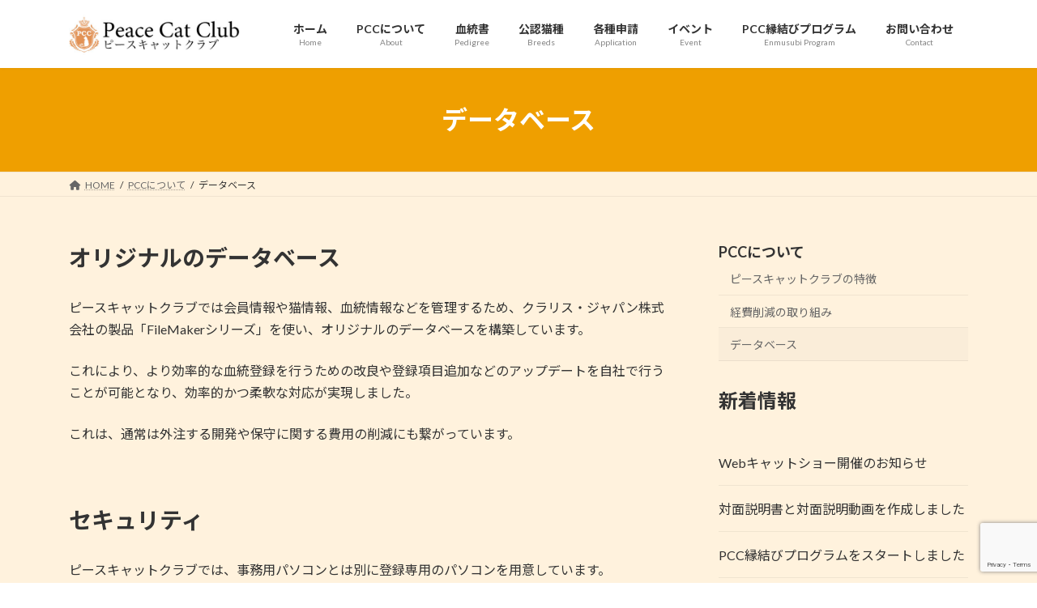

--- FILE ---
content_type: text/html; charset=UTF-8
request_url: https://peacecatclub.com/about/database/
body_size: 21107
content:
<!DOCTYPE html>
<html lang="ja">
<head>
<meta charset="utf-8">
<meta http-equiv="X-UA-Compatible" content="IE=edge">
<meta name="viewport" content="width=device-width, initial-scale=1">

<meta name='robots' content='index, follow, max-image-preview:large, max-snippet:-1, max-video-preview:-1' />

	<!-- This site is optimized with the Yoast SEO plugin v26.8 - https://yoast.com/product/yoast-seo-wordpress/ -->
	<title>データベース - Peace Cat Club</title>
	<link rel="canonical" href="https://peacecatclub.com/about/database/" />
	<meta property="og:locale" content="ja_JP" />
	<meta property="og:type" content="article" />
	<meta property="og:title" content="データベース - Peace Cat Club" />
	<meta property="og:description" content="オリジナルのデータベース ピースキャットクラブでは会員情報や猫情報、血統情報などを管理するため、クラリス・ジャパン株式会社の製品「FileMakerシリーズ」を使い、オリジナルのデータベースを構築しています。 これにより [&hellip;]" />
	<meta property="og:url" content="https://peacecatclub.com/about/database/" />
	<meta property="og:site_name" content="Peace Cat Club" />
	<meta property="article:modified_time" content="2022-01-12T14:42:44+00:00" />
	<meta name="twitter:card" content="summary_large_image" />
	<meta name="twitter:label1" content="推定読み取り時間" />
	<meta name="twitter:data1" content="2分" />
	<script type="application/ld+json" class="yoast-schema-graph">{"@context":"https://schema.org","@graph":[{"@type":"WebPage","@id":"https://peacecatclub.com/about/database/","url":"https://peacecatclub.com/about/database/","name":"データベース - Peace Cat Club","isPartOf":{"@id":"http://peacecatclub.com/#website"},"datePublished":"2021-10-08T05:52:47+00:00","dateModified":"2022-01-12T14:42:44+00:00","breadcrumb":{"@id":"https://peacecatclub.com/about/database/#breadcrumb"},"inLanguage":"ja","potentialAction":[{"@type":"ReadAction","target":["https://peacecatclub.com/about/database/"]}]},{"@type":"BreadcrumbList","@id":"https://peacecatclub.com/about/database/#breadcrumb","itemListElement":[{"@type":"ListItem","position":1,"name":"ホーム","item":"http://peacecatclub.com/"},{"@type":"ListItem","position":2,"name":"PCCについて","item":"http://peacecatclub.com/about/"},{"@type":"ListItem","position":3,"name":"データベース"}]},{"@type":"WebSite","@id":"http://peacecatclub.com/#website","url":"http://peacecatclub.com/","name":"Peace Cat Club","description":"猫の血統登録、血統書発行、里親募集","publisher":{"@id":"http://peacecatclub.com/#organization"},"potentialAction":[{"@type":"SearchAction","target":{"@type":"EntryPoint","urlTemplate":"http://peacecatclub.com/?s={search_term_string}"},"query-input":{"@type":"PropertyValueSpecification","valueRequired":true,"valueName":"search_term_string"}}],"inLanguage":"ja"},{"@type":"Organization","@id":"http://peacecatclub.com/#organization","name":"ピースキャットクラブ","url":"http://peacecatclub.com/","logo":{"@type":"ImageObject","inLanguage":"ja","@id":"http://peacecatclub.com/#/schema/logo/image/","url":"https://peacecatclub.com/wp-content/uploads/2022/03/エンブレム150.png","contentUrl":"https://peacecatclub.com/wp-content/uploads/2022/03/エンブレム150.png","width":150,"height":150,"caption":"ピースキャットクラブ"},"image":{"@id":"http://peacecatclub.com/#/schema/logo/image/"}}]}</script>
	<!-- / Yoast SEO plugin. -->


<link rel="alternate" type="application/rss+xml" title="Peace Cat Club &raquo; フィード" href="https://peacecatclub.com/feed/" />
<link rel="alternate" type="application/rss+xml" title="Peace Cat Club &raquo; コメントフィード" href="https://peacecatclub.com/comments/feed/" />
<link rel="alternate" title="oEmbed (JSON)" type="application/json+oembed" href="https://peacecatclub.com/wp-json/oembed/1.0/embed?url=https%3A%2F%2Fpeacecatclub.com%2Fabout%2Fdatabase%2F" />
<link rel="alternate" title="oEmbed (XML)" type="text/xml+oembed" href="https://peacecatclub.com/wp-json/oembed/1.0/embed?url=https%3A%2F%2Fpeacecatclub.com%2Fabout%2Fdatabase%2F&#038;format=xml" />
<meta name="description" content="オリジナルのデータベースピースキャットクラブでは会員情報や猫情報、血統情報などを管理するため、クラリス・ジャパン株式会社の製品「FileMakerシリーズ」を使い、オリジナルのデータベースを構築しています。これにより、より効率的な血統登録を行うための改良や登録項目追加などのアップデートを自社で行うことが可能となり、効率的かつ柔軟な対応が実現しました。これは、通常は外注する開発や保守に関する費用の削減にも繋がっています。セキュリティ" />		<!-- This site uses the Google Analytics by MonsterInsights plugin v9.11.1 - Using Analytics tracking - https://www.monsterinsights.com/ -->
							<script src="//www.googletagmanager.com/gtag/js?id=G-RJ81N3K147"  data-cfasync="false" data-wpfc-render="false" type="text/javascript" async></script>
			<script data-cfasync="false" data-wpfc-render="false" type="text/javascript">
				var mi_version = '9.11.1';
				var mi_track_user = true;
				var mi_no_track_reason = '';
								var MonsterInsightsDefaultLocations = {"page_location":"https:\/\/peacecatclub.com\/about\/database\/"};
								if ( typeof MonsterInsightsPrivacyGuardFilter === 'function' ) {
					var MonsterInsightsLocations = (typeof MonsterInsightsExcludeQuery === 'object') ? MonsterInsightsPrivacyGuardFilter( MonsterInsightsExcludeQuery ) : MonsterInsightsPrivacyGuardFilter( MonsterInsightsDefaultLocations );
				} else {
					var MonsterInsightsLocations = (typeof MonsterInsightsExcludeQuery === 'object') ? MonsterInsightsExcludeQuery : MonsterInsightsDefaultLocations;
				}

								var disableStrs = [
										'ga-disable-G-RJ81N3K147',
									];

				/* Function to detect opted out users */
				function __gtagTrackerIsOptedOut() {
					for (var index = 0; index < disableStrs.length; index++) {
						if (document.cookie.indexOf(disableStrs[index] + '=true') > -1) {
							return true;
						}
					}

					return false;
				}

				/* Disable tracking if the opt-out cookie exists. */
				if (__gtagTrackerIsOptedOut()) {
					for (var index = 0; index < disableStrs.length; index++) {
						window[disableStrs[index]] = true;
					}
				}

				/* Opt-out function */
				function __gtagTrackerOptout() {
					for (var index = 0; index < disableStrs.length; index++) {
						document.cookie = disableStrs[index] + '=true; expires=Thu, 31 Dec 2099 23:59:59 UTC; path=/';
						window[disableStrs[index]] = true;
					}
				}

				if ('undefined' === typeof gaOptout) {
					function gaOptout() {
						__gtagTrackerOptout();
					}
				}
								window.dataLayer = window.dataLayer || [];

				window.MonsterInsightsDualTracker = {
					helpers: {},
					trackers: {},
				};
				if (mi_track_user) {
					function __gtagDataLayer() {
						dataLayer.push(arguments);
					}

					function __gtagTracker(type, name, parameters) {
						if (!parameters) {
							parameters = {};
						}

						if (parameters.send_to) {
							__gtagDataLayer.apply(null, arguments);
							return;
						}

						if (type === 'event') {
														parameters.send_to = monsterinsights_frontend.v4_id;
							var hookName = name;
							if (typeof parameters['event_category'] !== 'undefined') {
								hookName = parameters['event_category'] + ':' + name;
							}

							if (typeof MonsterInsightsDualTracker.trackers[hookName] !== 'undefined') {
								MonsterInsightsDualTracker.trackers[hookName](parameters);
							} else {
								__gtagDataLayer('event', name, parameters);
							}
							
						} else {
							__gtagDataLayer.apply(null, arguments);
						}
					}

					__gtagTracker('js', new Date());
					__gtagTracker('set', {
						'developer_id.dZGIzZG': true,
											});
					if ( MonsterInsightsLocations.page_location ) {
						__gtagTracker('set', MonsterInsightsLocations);
					}
										__gtagTracker('config', 'G-RJ81N3K147', {"forceSSL":"true","link_attribution":"true"} );
										window.gtag = __gtagTracker;										(function () {
						/* https://developers.google.com/analytics/devguides/collection/analyticsjs/ */
						/* ga and __gaTracker compatibility shim. */
						var noopfn = function () {
							return null;
						};
						var newtracker = function () {
							return new Tracker();
						};
						var Tracker = function () {
							return null;
						};
						var p = Tracker.prototype;
						p.get = noopfn;
						p.set = noopfn;
						p.send = function () {
							var args = Array.prototype.slice.call(arguments);
							args.unshift('send');
							__gaTracker.apply(null, args);
						};
						var __gaTracker = function () {
							var len = arguments.length;
							if (len === 0) {
								return;
							}
							var f = arguments[len - 1];
							if (typeof f !== 'object' || f === null || typeof f.hitCallback !== 'function') {
								if ('send' === arguments[0]) {
									var hitConverted, hitObject = false, action;
									if ('event' === arguments[1]) {
										if ('undefined' !== typeof arguments[3]) {
											hitObject = {
												'eventAction': arguments[3],
												'eventCategory': arguments[2],
												'eventLabel': arguments[4],
												'value': arguments[5] ? arguments[5] : 1,
											}
										}
									}
									if ('pageview' === arguments[1]) {
										if ('undefined' !== typeof arguments[2]) {
											hitObject = {
												'eventAction': 'page_view',
												'page_path': arguments[2],
											}
										}
									}
									if (typeof arguments[2] === 'object') {
										hitObject = arguments[2];
									}
									if (typeof arguments[5] === 'object') {
										Object.assign(hitObject, arguments[5]);
									}
									if ('undefined' !== typeof arguments[1].hitType) {
										hitObject = arguments[1];
										if ('pageview' === hitObject.hitType) {
											hitObject.eventAction = 'page_view';
										}
									}
									if (hitObject) {
										action = 'timing' === arguments[1].hitType ? 'timing_complete' : hitObject.eventAction;
										hitConverted = mapArgs(hitObject);
										__gtagTracker('event', action, hitConverted);
									}
								}
								return;
							}

							function mapArgs(args) {
								var arg, hit = {};
								var gaMap = {
									'eventCategory': 'event_category',
									'eventAction': 'event_action',
									'eventLabel': 'event_label',
									'eventValue': 'event_value',
									'nonInteraction': 'non_interaction',
									'timingCategory': 'event_category',
									'timingVar': 'name',
									'timingValue': 'value',
									'timingLabel': 'event_label',
									'page': 'page_path',
									'location': 'page_location',
									'title': 'page_title',
									'referrer' : 'page_referrer',
								};
								for (arg in args) {
																		if (!(!args.hasOwnProperty(arg) || !gaMap.hasOwnProperty(arg))) {
										hit[gaMap[arg]] = args[arg];
									} else {
										hit[arg] = args[arg];
									}
								}
								return hit;
							}

							try {
								f.hitCallback();
							} catch (ex) {
							}
						};
						__gaTracker.create = newtracker;
						__gaTracker.getByName = newtracker;
						__gaTracker.getAll = function () {
							return [];
						};
						__gaTracker.remove = noopfn;
						__gaTracker.loaded = true;
						window['__gaTracker'] = __gaTracker;
					})();
									} else {
										console.log("");
					(function () {
						function __gtagTracker() {
							return null;
						}

						window['__gtagTracker'] = __gtagTracker;
						window['gtag'] = __gtagTracker;
					})();
									}
			</script>
							<!-- / Google Analytics by MonsterInsights -->
		<style id='wp-img-auto-sizes-contain-inline-css' type='text/css'>
img:is([sizes=auto i],[sizes^="auto," i]){contain-intrinsic-size:3000px 1500px}
/*# sourceURL=wp-img-auto-sizes-contain-inline-css */
</style>
<link rel='stylesheet' id='vkExUnit_common_style-css' href='https://peacecatclub.com/wp-content/plugins/vk-all-in-one-expansion-unit/assets/css/vkExUnit_style.css?ver=9.112.4.0' type='text/css' media='all' />
<style id='vkExUnit_common_style-inline-css' type='text/css'>
:root {--ver_page_top_button_url:url(https://peacecatclub.com/wp-content/plugins/vk-all-in-one-expansion-unit/assets/images/to-top-btn-icon.svg);}@font-face {font-weight: normal;font-style: normal;font-family: "vk_sns";src: url("https://peacecatclub.com/wp-content/plugins/vk-all-in-one-expansion-unit/inc/sns/icons/fonts/vk_sns.eot?-bq20cj");src: url("https://peacecatclub.com/wp-content/plugins/vk-all-in-one-expansion-unit/inc/sns/icons/fonts/vk_sns.eot?#iefix-bq20cj") format("embedded-opentype"),url("https://peacecatclub.com/wp-content/plugins/vk-all-in-one-expansion-unit/inc/sns/icons/fonts/vk_sns.woff?-bq20cj") format("woff"),url("https://peacecatclub.com/wp-content/plugins/vk-all-in-one-expansion-unit/inc/sns/icons/fonts/vk_sns.ttf?-bq20cj") format("truetype"),url("https://peacecatclub.com/wp-content/plugins/vk-all-in-one-expansion-unit/inc/sns/icons/fonts/vk_sns.svg?-bq20cj#vk_sns") format("svg");}
.veu_promotion-alert__content--text {border: 1px solid rgba(0,0,0,0.125);padding: 0.5em 1em;border-radius: var(--vk-size-radius);margin-bottom: var(--vk-margin-block-bottom);font-size: 0.875rem;}/* Alert Content部分に段落タグを入れた場合に最後の段落の余白を0にする */.veu_promotion-alert__content--text p:last-of-type{margin-bottom:0;margin-top: 0;}
/*# sourceURL=vkExUnit_common_style-inline-css */
</style>
<style id='wp-emoji-styles-inline-css' type='text/css'>

	img.wp-smiley, img.emoji {
		display: inline !important;
		border: none !important;
		box-shadow: none !important;
		height: 1em !important;
		width: 1em !important;
		margin: 0 0.07em !important;
		vertical-align: -0.1em !important;
		background: none !important;
		padding: 0 !important;
	}
/*# sourceURL=wp-emoji-styles-inline-css */
</style>
<style id='wp-block-library-inline-css' type='text/css'>
:root{--wp-block-synced-color:#7a00df;--wp-block-synced-color--rgb:122,0,223;--wp-bound-block-color:var(--wp-block-synced-color);--wp-editor-canvas-background:#ddd;--wp-admin-theme-color:#007cba;--wp-admin-theme-color--rgb:0,124,186;--wp-admin-theme-color-darker-10:#006ba1;--wp-admin-theme-color-darker-10--rgb:0,107,160.5;--wp-admin-theme-color-darker-20:#005a87;--wp-admin-theme-color-darker-20--rgb:0,90,135;--wp-admin-border-width-focus:2px}@media (min-resolution:192dpi){:root{--wp-admin-border-width-focus:1.5px}}.wp-element-button{cursor:pointer}:root .has-very-light-gray-background-color{background-color:#eee}:root .has-very-dark-gray-background-color{background-color:#313131}:root .has-very-light-gray-color{color:#eee}:root .has-very-dark-gray-color{color:#313131}:root .has-vivid-green-cyan-to-vivid-cyan-blue-gradient-background{background:linear-gradient(135deg,#00d084,#0693e3)}:root .has-purple-crush-gradient-background{background:linear-gradient(135deg,#34e2e4,#4721fb 50%,#ab1dfe)}:root .has-hazy-dawn-gradient-background{background:linear-gradient(135deg,#faaca8,#dad0ec)}:root .has-subdued-olive-gradient-background{background:linear-gradient(135deg,#fafae1,#67a671)}:root .has-atomic-cream-gradient-background{background:linear-gradient(135deg,#fdd79a,#004a59)}:root .has-nightshade-gradient-background{background:linear-gradient(135deg,#330968,#31cdcf)}:root .has-midnight-gradient-background{background:linear-gradient(135deg,#020381,#2874fc)}:root{--wp--preset--font-size--normal:16px;--wp--preset--font-size--huge:42px}.has-regular-font-size{font-size:1em}.has-larger-font-size{font-size:2.625em}.has-normal-font-size{font-size:var(--wp--preset--font-size--normal)}.has-huge-font-size{font-size:var(--wp--preset--font-size--huge)}.has-text-align-center{text-align:center}.has-text-align-left{text-align:left}.has-text-align-right{text-align:right}.has-fit-text{white-space:nowrap!important}#end-resizable-editor-section{display:none}.aligncenter{clear:both}.items-justified-left{justify-content:flex-start}.items-justified-center{justify-content:center}.items-justified-right{justify-content:flex-end}.items-justified-space-between{justify-content:space-between}.screen-reader-text{border:0;clip-path:inset(50%);height:1px;margin:-1px;overflow:hidden;padding:0;position:absolute;width:1px;word-wrap:normal!important}.screen-reader-text:focus{background-color:#ddd;clip-path:none;color:#444;display:block;font-size:1em;height:auto;left:5px;line-height:normal;padding:15px 23px 14px;text-decoration:none;top:5px;width:auto;z-index:100000}html :where(.has-border-color){border-style:solid}html :where([style*=border-top-color]){border-top-style:solid}html :where([style*=border-right-color]){border-right-style:solid}html :where([style*=border-bottom-color]){border-bottom-style:solid}html :where([style*=border-left-color]){border-left-style:solid}html :where([style*=border-width]){border-style:solid}html :where([style*=border-top-width]){border-top-style:solid}html :where([style*=border-right-width]){border-right-style:solid}html :where([style*=border-bottom-width]){border-bottom-style:solid}html :where([style*=border-left-width]){border-left-style:solid}html :where(img[class*=wp-image-]){height:auto;max-width:100%}:where(figure){margin:0 0 1em}html :where(.is-position-sticky){--wp-admin--admin-bar--position-offset:var(--wp-admin--admin-bar--height,0px)}@media screen and (max-width:600px){html :where(.is-position-sticky){--wp-admin--admin-bar--position-offset:0px}}
/* VK Color Palettes */:root{ --wp--preset--color--vk-color-primary:#ef9f00}/* --vk-color-primary is deprecated. */:root{ --vk-color-primary: var(--wp--preset--color--vk-color-primary);}:root{ --wp--preset--color--vk-color-primary-dark:#bf7f00}/* --vk-color-primary-dark is deprecated. */:root{ --vk-color-primary-dark: var(--wp--preset--color--vk-color-primary-dark);}:root{ --wp--preset--color--vk-color-primary-vivid:#ffaf00}/* --vk-color-primary-vivid is deprecated. */:root{ --vk-color-primary-vivid: var(--wp--preset--color--vk-color-primary-vivid);}

/*# sourceURL=wp-block-library-inline-css */
</style><style id='wp-block-image-inline-css' type='text/css'>
.wp-block-image>a,.wp-block-image>figure>a{display:inline-block}.wp-block-image img{box-sizing:border-box;height:auto;max-width:100%;vertical-align:bottom}@media not (prefers-reduced-motion){.wp-block-image img.hide{visibility:hidden}.wp-block-image img.show{animation:show-content-image .4s}}.wp-block-image[style*=border-radius] img,.wp-block-image[style*=border-radius]>a{border-radius:inherit}.wp-block-image.has-custom-border img{box-sizing:border-box}.wp-block-image.aligncenter{text-align:center}.wp-block-image.alignfull>a,.wp-block-image.alignwide>a{width:100%}.wp-block-image.alignfull img,.wp-block-image.alignwide img{height:auto;width:100%}.wp-block-image .aligncenter,.wp-block-image .alignleft,.wp-block-image .alignright,.wp-block-image.aligncenter,.wp-block-image.alignleft,.wp-block-image.alignright{display:table}.wp-block-image .aligncenter>figcaption,.wp-block-image .alignleft>figcaption,.wp-block-image .alignright>figcaption,.wp-block-image.aligncenter>figcaption,.wp-block-image.alignleft>figcaption,.wp-block-image.alignright>figcaption{caption-side:bottom;display:table-caption}.wp-block-image .alignleft{float:left;margin:.5em 1em .5em 0}.wp-block-image .alignright{float:right;margin:.5em 0 .5em 1em}.wp-block-image .aligncenter{margin-left:auto;margin-right:auto}.wp-block-image :where(figcaption){margin-bottom:1em;margin-top:.5em}.wp-block-image.is-style-circle-mask img{border-radius:9999px}@supports ((-webkit-mask-image:none) or (mask-image:none)) or (-webkit-mask-image:none){.wp-block-image.is-style-circle-mask img{border-radius:0;-webkit-mask-image:url('data:image/svg+xml;utf8,<svg viewBox="0 0 100 100" xmlns="http://www.w3.org/2000/svg"><circle cx="50" cy="50" r="50"/></svg>');mask-image:url('data:image/svg+xml;utf8,<svg viewBox="0 0 100 100" xmlns="http://www.w3.org/2000/svg"><circle cx="50" cy="50" r="50"/></svg>');mask-mode:alpha;-webkit-mask-position:center;mask-position:center;-webkit-mask-repeat:no-repeat;mask-repeat:no-repeat;-webkit-mask-size:contain;mask-size:contain}}:root :where(.wp-block-image.is-style-rounded img,.wp-block-image .is-style-rounded img){border-radius:9999px}.wp-block-image figure{margin:0}.wp-lightbox-container{display:flex;flex-direction:column;position:relative}.wp-lightbox-container img{cursor:zoom-in}.wp-lightbox-container img:hover+button{opacity:1}.wp-lightbox-container button{align-items:center;backdrop-filter:blur(16px) saturate(180%);background-color:#5a5a5a40;border:none;border-radius:4px;cursor:zoom-in;display:flex;height:20px;justify-content:center;opacity:0;padding:0;position:absolute;right:16px;text-align:center;top:16px;width:20px;z-index:100}@media not (prefers-reduced-motion){.wp-lightbox-container button{transition:opacity .2s ease}}.wp-lightbox-container button:focus-visible{outline:3px auto #5a5a5a40;outline:3px auto -webkit-focus-ring-color;outline-offset:3px}.wp-lightbox-container button:hover{cursor:pointer;opacity:1}.wp-lightbox-container button:focus{opacity:1}.wp-lightbox-container button:focus,.wp-lightbox-container button:hover,.wp-lightbox-container button:not(:hover):not(:active):not(.has-background){background-color:#5a5a5a40;border:none}.wp-lightbox-overlay{box-sizing:border-box;cursor:zoom-out;height:100vh;left:0;overflow:hidden;position:fixed;top:0;visibility:hidden;width:100%;z-index:100000}.wp-lightbox-overlay .close-button{align-items:center;cursor:pointer;display:flex;justify-content:center;min-height:40px;min-width:40px;padding:0;position:absolute;right:calc(env(safe-area-inset-right) + 16px);top:calc(env(safe-area-inset-top) + 16px);z-index:5000000}.wp-lightbox-overlay .close-button:focus,.wp-lightbox-overlay .close-button:hover,.wp-lightbox-overlay .close-button:not(:hover):not(:active):not(.has-background){background:none;border:none}.wp-lightbox-overlay .lightbox-image-container{height:var(--wp--lightbox-container-height);left:50%;overflow:hidden;position:absolute;top:50%;transform:translate(-50%,-50%);transform-origin:top left;width:var(--wp--lightbox-container-width);z-index:9999999999}.wp-lightbox-overlay .wp-block-image{align-items:center;box-sizing:border-box;display:flex;height:100%;justify-content:center;margin:0;position:relative;transform-origin:0 0;width:100%;z-index:3000000}.wp-lightbox-overlay .wp-block-image img{height:var(--wp--lightbox-image-height);min-height:var(--wp--lightbox-image-height);min-width:var(--wp--lightbox-image-width);width:var(--wp--lightbox-image-width)}.wp-lightbox-overlay .wp-block-image figcaption{display:none}.wp-lightbox-overlay button{background:none;border:none}.wp-lightbox-overlay .scrim{background-color:#fff;height:100%;opacity:.9;position:absolute;width:100%;z-index:2000000}.wp-lightbox-overlay.active{visibility:visible}@media not (prefers-reduced-motion){.wp-lightbox-overlay.active{animation:turn-on-visibility .25s both}.wp-lightbox-overlay.active img{animation:turn-on-visibility .35s both}.wp-lightbox-overlay.show-closing-animation:not(.active){animation:turn-off-visibility .35s both}.wp-lightbox-overlay.show-closing-animation:not(.active) img{animation:turn-off-visibility .25s both}.wp-lightbox-overlay.zoom.active{animation:none;opacity:1;visibility:visible}.wp-lightbox-overlay.zoom.active .lightbox-image-container{animation:lightbox-zoom-in .4s}.wp-lightbox-overlay.zoom.active .lightbox-image-container img{animation:none}.wp-lightbox-overlay.zoom.active .scrim{animation:turn-on-visibility .4s forwards}.wp-lightbox-overlay.zoom.show-closing-animation:not(.active){animation:none}.wp-lightbox-overlay.zoom.show-closing-animation:not(.active) .lightbox-image-container{animation:lightbox-zoom-out .4s}.wp-lightbox-overlay.zoom.show-closing-animation:not(.active) .lightbox-image-container img{animation:none}.wp-lightbox-overlay.zoom.show-closing-animation:not(.active) .scrim{animation:turn-off-visibility .4s forwards}}@keyframes show-content-image{0%{visibility:hidden}99%{visibility:hidden}to{visibility:visible}}@keyframes turn-on-visibility{0%{opacity:0}to{opacity:1}}@keyframes turn-off-visibility{0%{opacity:1;visibility:visible}99%{opacity:0;visibility:visible}to{opacity:0;visibility:hidden}}@keyframes lightbox-zoom-in{0%{transform:translate(calc((-100vw + var(--wp--lightbox-scrollbar-width))/2 + var(--wp--lightbox-initial-left-position)),calc(-50vh + var(--wp--lightbox-initial-top-position))) scale(var(--wp--lightbox-scale))}to{transform:translate(-50%,-50%) scale(1)}}@keyframes lightbox-zoom-out{0%{transform:translate(-50%,-50%) scale(1);visibility:visible}99%{visibility:visible}to{transform:translate(calc((-100vw + var(--wp--lightbox-scrollbar-width))/2 + var(--wp--lightbox-initial-left-position)),calc(-50vh + var(--wp--lightbox-initial-top-position))) scale(var(--wp--lightbox-scale));visibility:hidden}}
/*# sourceURL=https://peacecatclub.com/wp-includes/blocks/image/style.min.css */
</style>
<style id='wp-block-latest-posts-inline-css' type='text/css'>
.wp-block-latest-posts{box-sizing:border-box}.wp-block-latest-posts.alignleft{margin-right:2em}.wp-block-latest-posts.alignright{margin-left:2em}.wp-block-latest-posts.wp-block-latest-posts__list{list-style:none}.wp-block-latest-posts.wp-block-latest-posts__list li{clear:both;overflow-wrap:break-word}.wp-block-latest-posts.is-grid{display:flex;flex-wrap:wrap}.wp-block-latest-posts.is-grid li{margin:0 1.25em 1.25em 0;width:100%}@media (min-width:600px){.wp-block-latest-posts.columns-2 li{width:calc(50% - .625em)}.wp-block-latest-posts.columns-2 li:nth-child(2n){margin-right:0}.wp-block-latest-posts.columns-3 li{width:calc(33.33333% - .83333em)}.wp-block-latest-posts.columns-3 li:nth-child(3n){margin-right:0}.wp-block-latest-posts.columns-4 li{width:calc(25% - .9375em)}.wp-block-latest-posts.columns-4 li:nth-child(4n){margin-right:0}.wp-block-latest-posts.columns-5 li{width:calc(20% - 1em)}.wp-block-latest-posts.columns-5 li:nth-child(5n){margin-right:0}.wp-block-latest-posts.columns-6 li{width:calc(16.66667% - 1.04167em)}.wp-block-latest-posts.columns-6 li:nth-child(6n){margin-right:0}}:root :where(.wp-block-latest-posts.is-grid){padding:0}:root :where(.wp-block-latest-posts.wp-block-latest-posts__list){padding-left:0}.wp-block-latest-posts__post-author,.wp-block-latest-posts__post-date{display:block;font-size:.8125em}.wp-block-latest-posts__post-excerpt,.wp-block-latest-posts__post-full-content{margin-bottom:1em;margin-top:.5em}.wp-block-latest-posts__featured-image a{display:inline-block}.wp-block-latest-posts__featured-image img{height:auto;max-width:100%;width:auto}.wp-block-latest-posts__featured-image.alignleft{float:left;margin-right:1em}.wp-block-latest-posts__featured-image.alignright{float:right;margin-left:1em}.wp-block-latest-posts__featured-image.aligncenter{margin-bottom:1em;text-align:center}
/*# sourceURL=https://peacecatclub.com/wp-includes/blocks/latest-posts/style.min.css */
</style>
<style id='wp-block-columns-inline-css' type='text/css'>
.wp-block-columns{box-sizing:border-box;display:flex;flex-wrap:wrap!important}@media (min-width:782px){.wp-block-columns{flex-wrap:nowrap!important}}.wp-block-columns{align-items:normal!important}.wp-block-columns.are-vertically-aligned-top{align-items:flex-start}.wp-block-columns.are-vertically-aligned-center{align-items:center}.wp-block-columns.are-vertically-aligned-bottom{align-items:flex-end}@media (max-width:781px){.wp-block-columns:not(.is-not-stacked-on-mobile)>.wp-block-column{flex-basis:100%!important}}@media (min-width:782px){.wp-block-columns:not(.is-not-stacked-on-mobile)>.wp-block-column{flex-basis:0;flex-grow:1}.wp-block-columns:not(.is-not-stacked-on-mobile)>.wp-block-column[style*=flex-basis]{flex-grow:0}}.wp-block-columns.is-not-stacked-on-mobile{flex-wrap:nowrap!important}.wp-block-columns.is-not-stacked-on-mobile>.wp-block-column{flex-basis:0;flex-grow:1}.wp-block-columns.is-not-stacked-on-mobile>.wp-block-column[style*=flex-basis]{flex-grow:0}:where(.wp-block-columns){margin-bottom:1.75em}:where(.wp-block-columns.has-background){padding:1.25em 2.375em}.wp-block-column{flex-grow:1;min-width:0;overflow-wrap:break-word;word-break:break-word}.wp-block-column.is-vertically-aligned-top{align-self:flex-start}.wp-block-column.is-vertically-aligned-center{align-self:center}.wp-block-column.is-vertically-aligned-bottom{align-self:flex-end}.wp-block-column.is-vertically-aligned-stretch{align-self:stretch}.wp-block-column.is-vertically-aligned-bottom,.wp-block-column.is-vertically-aligned-center,.wp-block-column.is-vertically-aligned-top{width:100%}
/*# sourceURL=https://peacecatclub.com/wp-includes/blocks/columns/style.min.css */
</style>
<style id='wp-block-spacer-inline-css' type='text/css'>
.wp-block-spacer{clear:both}
/*# sourceURL=https://peacecatclub.com/wp-includes/blocks/spacer/style.min.css */
</style>
<style id='global-styles-inline-css' type='text/css'>
:root{--wp--preset--aspect-ratio--square: 1;--wp--preset--aspect-ratio--4-3: 4/3;--wp--preset--aspect-ratio--3-4: 3/4;--wp--preset--aspect-ratio--3-2: 3/2;--wp--preset--aspect-ratio--2-3: 2/3;--wp--preset--aspect-ratio--16-9: 16/9;--wp--preset--aspect-ratio--9-16: 9/16;--wp--preset--color--black: #000000;--wp--preset--color--cyan-bluish-gray: #abb8c3;--wp--preset--color--white: #ffffff;--wp--preset--color--pale-pink: #f78da7;--wp--preset--color--vivid-red: #cf2e2e;--wp--preset--color--luminous-vivid-orange: #ff6900;--wp--preset--color--luminous-vivid-amber: #fcb900;--wp--preset--color--light-green-cyan: #7bdcb5;--wp--preset--color--vivid-green-cyan: #00d084;--wp--preset--color--pale-cyan-blue: #8ed1fc;--wp--preset--color--vivid-cyan-blue: #0693e3;--wp--preset--color--vivid-purple: #9b51e0;--wp--preset--color--vk-color-primary: #ef9f00;--wp--preset--color--vk-color-primary-dark: #bf7f00;--wp--preset--color--vk-color-primary-vivid: #ffaf00;--wp--preset--gradient--vivid-cyan-blue-to-vivid-purple: linear-gradient(135deg,rgba(6,147,227,1) 0%,rgb(155,81,224) 100%);--wp--preset--gradient--light-green-cyan-to-vivid-green-cyan: linear-gradient(135deg,rgb(122,220,180) 0%,rgb(0,208,130) 100%);--wp--preset--gradient--luminous-vivid-amber-to-luminous-vivid-orange: linear-gradient(135deg,rgba(252,185,0,1) 0%,rgba(255,105,0,1) 100%);--wp--preset--gradient--luminous-vivid-orange-to-vivid-red: linear-gradient(135deg,rgba(255,105,0,1) 0%,rgb(207,46,46) 100%);--wp--preset--gradient--very-light-gray-to-cyan-bluish-gray: linear-gradient(135deg,rgb(238,238,238) 0%,rgb(169,184,195) 100%);--wp--preset--gradient--cool-to-warm-spectrum: linear-gradient(135deg,rgb(74,234,220) 0%,rgb(151,120,209) 20%,rgb(207,42,186) 40%,rgb(238,44,130) 60%,rgb(251,105,98) 80%,rgb(254,248,76) 100%);--wp--preset--gradient--blush-light-purple: linear-gradient(135deg,rgb(255,206,236) 0%,rgb(152,150,240) 100%);--wp--preset--gradient--blush-bordeaux: linear-gradient(135deg,rgb(254,205,165) 0%,rgb(254,45,45) 50%,rgb(107,0,62) 100%);--wp--preset--gradient--luminous-dusk: linear-gradient(135deg,rgb(255,203,112) 0%,rgb(199,81,192) 50%,rgb(65,88,208) 100%);--wp--preset--gradient--pale-ocean: linear-gradient(135deg,rgb(255,245,203) 0%,rgb(182,227,212) 50%,rgb(51,167,181) 100%);--wp--preset--gradient--electric-grass: linear-gradient(135deg,rgb(202,248,128) 0%,rgb(113,206,126) 100%);--wp--preset--gradient--midnight: linear-gradient(135deg,rgb(2,3,129) 0%,rgb(40,116,252) 100%);--wp--preset--gradient--vivid-green-cyan-to-vivid-cyan-blue: linear-gradient(135deg,rgba(0,208,132,1) 0%,rgba(6,147,227,1) 100%);--wp--preset--font-size--small: 14px;--wp--preset--font-size--medium: 20px;--wp--preset--font-size--large: 24px;--wp--preset--font-size--x-large: 42px;--wp--preset--font-size--regular: 16px;--wp--preset--font-size--huge: 36px;--wp--preset--spacing--20: 0.44rem;--wp--preset--spacing--30: 0.67rem;--wp--preset--spacing--40: 1rem;--wp--preset--spacing--50: 1.5rem;--wp--preset--spacing--60: 2.25rem;--wp--preset--spacing--70: 3.38rem;--wp--preset--spacing--80: 5.06rem;--wp--preset--shadow--natural: 6px 6px 9px rgba(0, 0, 0, 0.2);--wp--preset--shadow--deep: 12px 12px 50px rgba(0, 0, 0, 0.4);--wp--preset--shadow--sharp: 6px 6px 0px rgba(0, 0, 0, 0.2);--wp--preset--shadow--outlined: 6px 6px 0px -3px rgb(255, 255, 255), 6px 6px rgb(0, 0, 0);--wp--preset--shadow--crisp: 6px 6px 0px rgb(0, 0, 0);}:where(.is-layout-flex){gap: 0.5em;}:where(.is-layout-grid){gap: 0.5em;}body .is-layout-flex{display: flex;}.is-layout-flex{flex-wrap: wrap;align-items: center;}.is-layout-flex > :is(*, div){margin: 0;}body .is-layout-grid{display: grid;}.is-layout-grid > :is(*, div){margin: 0;}:where(.wp-block-columns.is-layout-flex){gap: 2em;}:where(.wp-block-columns.is-layout-grid){gap: 2em;}:where(.wp-block-post-template.is-layout-flex){gap: 1.25em;}:where(.wp-block-post-template.is-layout-grid){gap: 1.25em;}.has-black-color{color: var(--wp--preset--color--black) !important;}.has-cyan-bluish-gray-color{color: var(--wp--preset--color--cyan-bluish-gray) !important;}.has-white-color{color: var(--wp--preset--color--white) !important;}.has-pale-pink-color{color: var(--wp--preset--color--pale-pink) !important;}.has-vivid-red-color{color: var(--wp--preset--color--vivid-red) !important;}.has-luminous-vivid-orange-color{color: var(--wp--preset--color--luminous-vivid-orange) !important;}.has-luminous-vivid-amber-color{color: var(--wp--preset--color--luminous-vivid-amber) !important;}.has-light-green-cyan-color{color: var(--wp--preset--color--light-green-cyan) !important;}.has-vivid-green-cyan-color{color: var(--wp--preset--color--vivid-green-cyan) !important;}.has-pale-cyan-blue-color{color: var(--wp--preset--color--pale-cyan-blue) !important;}.has-vivid-cyan-blue-color{color: var(--wp--preset--color--vivid-cyan-blue) !important;}.has-vivid-purple-color{color: var(--wp--preset--color--vivid-purple) !important;}.has-vk-color-primary-color{color: var(--wp--preset--color--vk-color-primary) !important;}.has-vk-color-primary-dark-color{color: var(--wp--preset--color--vk-color-primary-dark) !important;}.has-vk-color-primary-vivid-color{color: var(--wp--preset--color--vk-color-primary-vivid) !important;}.has-black-background-color{background-color: var(--wp--preset--color--black) !important;}.has-cyan-bluish-gray-background-color{background-color: var(--wp--preset--color--cyan-bluish-gray) !important;}.has-white-background-color{background-color: var(--wp--preset--color--white) !important;}.has-pale-pink-background-color{background-color: var(--wp--preset--color--pale-pink) !important;}.has-vivid-red-background-color{background-color: var(--wp--preset--color--vivid-red) !important;}.has-luminous-vivid-orange-background-color{background-color: var(--wp--preset--color--luminous-vivid-orange) !important;}.has-luminous-vivid-amber-background-color{background-color: var(--wp--preset--color--luminous-vivid-amber) !important;}.has-light-green-cyan-background-color{background-color: var(--wp--preset--color--light-green-cyan) !important;}.has-vivid-green-cyan-background-color{background-color: var(--wp--preset--color--vivid-green-cyan) !important;}.has-pale-cyan-blue-background-color{background-color: var(--wp--preset--color--pale-cyan-blue) !important;}.has-vivid-cyan-blue-background-color{background-color: var(--wp--preset--color--vivid-cyan-blue) !important;}.has-vivid-purple-background-color{background-color: var(--wp--preset--color--vivid-purple) !important;}.has-vk-color-primary-background-color{background-color: var(--wp--preset--color--vk-color-primary) !important;}.has-vk-color-primary-dark-background-color{background-color: var(--wp--preset--color--vk-color-primary-dark) !important;}.has-vk-color-primary-vivid-background-color{background-color: var(--wp--preset--color--vk-color-primary-vivid) !important;}.has-black-border-color{border-color: var(--wp--preset--color--black) !important;}.has-cyan-bluish-gray-border-color{border-color: var(--wp--preset--color--cyan-bluish-gray) !important;}.has-white-border-color{border-color: var(--wp--preset--color--white) !important;}.has-pale-pink-border-color{border-color: var(--wp--preset--color--pale-pink) !important;}.has-vivid-red-border-color{border-color: var(--wp--preset--color--vivid-red) !important;}.has-luminous-vivid-orange-border-color{border-color: var(--wp--preset--color--luminous-vivid-orange) !important;}.has-luminous-vivid-amber-border-color{border-color: var(--wp--preset--color--luminous-vivid-amber) !important;}.has-light-green-cyan-border-color{border-color: var(--wp--preset--color--light-green-cyan) !important;}.has-vivid-green-cyan-border-color{border-color: var(--wp--preset--color--vivid-green-cyan) !important;}.has-pale-cyan-blue-border-color{border-color: var(--wp--preset--color--pale-cyan-blue) !important;}.has-vivid-cyan-blue-border-color{border-color: var(--wp--preset--color--vivid-cyan-blue) !important;}.has-vivid-purple-border-color{border-color: var(--wp--preset--color--vivid-purple) !important;}.has-vk-color-primary-border-color{border-color: var(--wp--preset--color--vk-color-primary) !important;}.has-vk-color-primary-dark-border-color{border-color: var(--wp--preset--color--vk-color-primary-dark) !important;}.has-vk-color-primary-vivid-border-color{border-color: var(--wp--preset--color--vk-color-primary-vivid) !important;}.has-vivid-cyan-blue-to-vivid-purple-gradient-background{background: var(--wp--preset--gradient--vivid-cyan-blue-to-vivid-purple) !important;}.has-light-green-cyan-to-vivid-green-cyan-gradient-background{background: var(--wp--preset--gradient--light-green-cyan-to-vivid-green-cyan) !important;}.has-luminous-vivid-amber-to-luminous-vivid-orange-gradient-background{background: var(--wp--preset--gradient--luminous-vivid-amber-to-luminous-vivid-orange) !important;}.has-luminous-vivid-orange-to-vivid-red-gradient-background{background: var(--wp--preset--gradient--luminous-vivid-orange-to-vivid-red) !important;}.has-very-light-gray-to-cyan-bluish-gray-gradient-background{background: var(--wp--preset--gradient--very-light-gray-to-cyan-bluish-gray) !important;}.has-cool-to-warm-spectrum-gradient-background{background: var(--wp--preset--gradient--cool-to-warm-spectrum) !important;}.has-blush-light-purple-gradient-background{background: var(--wp--preset--gradient--blush-light-purple) !important;}.has-blush-bordeaux-gradient-background{background: var(--wp--preset--gradient--blush-bordeaux) !important;}.has-luminous-dusk-gradient-background{background: var(--wp--preset--gradient--luminous-dusk) !important;}.has-pale-ocean-gradient-background{background: var(--wp--preset--gradient--pale-ocean) !important;}.has-electric-grass-gradient-background{background: var(--wp--preset--gradient--electric-grass) !important;}.has-midnight-gradient-background{background: var(--wp--preset--gradient--midnight) !important;}.has-small-font-size{font-size: var(--wp--preset--font-size--small) !important;}.has-medium-font-size{font-size: var(--wp--preset--font-size--medium) !important;}.has-large-font-size{font-size: var(--wp--preset--font-size--large) !important;}.has-x-large-font-size{font-size: var(--wp--preset--font-size--x-large) !important;}
:where(.wp-block-columns.is-layout-flex){gap: 2em;}:where(.wp-block-columns.is-layout-grid){gap: 2em;}
/*# sourceURL=global-styles-inline-css */
</style>
<style id='core-block-supports-inline-css' type='text/css'>
.wp-container-core-columns-is-layout-9d6595d7{flex-wrap:nowrap;}
/*# sourceURL=core-block-supports-inline-css */
</style>

<style id='classic-theme-styles-inline-css' type='text/css'>
/*! This file is auto-generated */
.wp-block-button__link{color:#fff;background-color:#32373c;border-radius:9999px;box-shadow:none;text-decoration:none;padding:calc(.667em + 2px) calc(1.333em + 2px);font-size:1.125em}.wp-block-file__button{background:#32373c;color:#fff;text-decoration:none}
/*# sourceURL=/wp-includes/css/classic-themes.min.css */
</style>
<link rel='stylesheet' id='contact-form-7-css' href='https://peacecatclub.com/wp-content/plugins/contact-form-7/includes/css/styles.css?ver=6.1.4' type='text/css' media='all' />
<link rel='stylesheet' id='woocommerce-layout-css' href='https://peacecatclub.com/wp-content/plugins/woocommerce/assets/css/woocommerce-layout.css?ver=10.3.7' type='text/css' media='all' />
<link rel='stylesheet' id='woocommerce-smallscreen-css' href='https://peacecatclub.com/wp-content/plugins/woocommerce/assets/css/woocommerce-smallscreen.css?ver=10.3.7' type='text/css' media='only screen and (max-width: 768px)' />
<link rel='stylesheet' id='woocommerce-general-css' href='https://peacecatclub.com/wp-content/plugins/woocommerce/assets/css/woocommerce.css?ver=10.3.7' type='text/css' media='all' />
<style id='woocommerce-inline-inline-css' type='text/css'>
.woocommerce form .form-row .required { visibility: visible; }
/*# sourceURL=woocommerce-inline-inline-css */
</style>
<link rel='stylesheet' id='vk-swiper-style-css' href='https://peacecatclub.com/wp-content/plugins/vk-blocks/vendor/vektor-inc/vk-swiper/src/assets/css/swiper-bundle.min.css?ver=11.0.2' type='text/css' media='all' />
<link rel='stylesheet' id='ywctm-frontend-css' href='https://peacecatclub.com/wp-content/plugins/yith-woocommerce-catalog-mode/assets/css/frontend.min.css?ver=2.51.0' type='text/css' media='all' />
<style id='ywctm-frontend-inline-css' type='text/css'>
form.cart button.single_add_to_cart_button, .ppc-button-wrapper, .wc-ppcp-paylater-msg__container, form.cart .quantity, table.variations, form.variations_form, .single_variation_wrap .variations_button, .widget.woocommerce.widget_shopping_cart{display: none !important}
/*# sourceURL=ywctm-frontend-inline-css */
</style>
<link rel='stylesheet' id='brands-styles-css' href='https://peacecatclub.com/wp-content/plugins/woocommerce/assets/css/brands.css?ver=10.3.7' type='text/css' media='all' />
<link rel='stylesheet' id='lightning-common-style-css' href='https://peacecatclub.com/wp-content/themes/lightning/_g3/assets/css/style.css?ver=15.32.3' type='text/css' media='all' />
<style id='lightning-common-style-inline-css' type='text/css'>
/* Lightning */:root {--vk-color-primary:#ef9f00;--vk-color-primary-dark:#bf7f00;--vk-color-primary-vivid:#ffaf00;--g_nav_main_acc_icon_open_url:url(https://peacecatclub.com/wp-content/themes/lightning/_g3/inc/vk-mobile-nav/package/images/vk-menu-acc-icon-open-black.svg);--g_nav_main_acc_icon_close_url: url(https://peacecatclub.com/wp-content/themes/lightning/_g3/inc/vk-mobile-nav/package/images/vk-menu-close-black.svg);--g_nav_sub_acc_icon_open_url: url(https://peacecatclub.com/wp-content/themes/lightning/_g3/inc/vk-mobile-nav/package/images/vk-menu-acc-icon-open-white.svg);--g_nav_sub_acc_icon_close_url: url(https://peacecatclub.com/wp-content/themes/lightning/_g3/inc/vk-mobile-nav/package/images/vk-menu-close-white.svg);}
:root{--swiper-navigation-color: #fff;}
/* vk-mobile-nav */:root {--vk-mobile-nav-menu-btn-bg-src: url("https://peacecatclub.com/wp-content/themes/lightning/_g3/inc/vk-mobile-nav/package/images/vk-menu-btn-black.svg");--vk-mobile-nav-menu-btn-close-bg-src: url("https://peacecatclub.com/wp-content/themes/lightning/_g3/inc/vk-mobile-nav/package/images/vk-menu-close-black.svg");--vk-menu-acc-icon-open-black-bg-src: url("https://peacecatclub.com/wp-content/themes/lightning/_g3/inc/vk-mobile-nav/package/images/vk-menu-acc-icon-open-black.svg");--vk-menu-acc-icon-open-white-bg-src: url("https://peacecatclub.com/wp-content/themes/lightning/_g3/inc/vk-mobile-nav/package/images/vk-menu-acc-icon-open-white.svg");--vk-menu-acc-icon-close-black-bg-src: url("https://peacecatclub.com/wp-content/themes/lightning/_g3/inc/vk-mobile-nav/package/images/vk-menu-close-black.svg");--vk-menu-acc-icon-close-white-bg-src: url("https://peacecatclub.com/wp-content/themes/lightning/_g3/inc/vk-mobile-nav/package/images/vk-menu-close-white.svg");}
/*# sourceURL=lightning-common-style-inline-css */
</style>
<link rel='stylesheet' id='lightning-design-style-css' href='https://peacecatclub.com/wp-content/themes/lightning/_g3/design-skin/origin3/css/style.css?ver=15.32.3' type='text/css' media='all' />
<style id='lightning-design-style-inline-css' type='text/css'>
.tagcloud a:before { font-family: "Font Awesome 5 Free";content: "\f02b";font-weight: bold; }
/*# sourceURL=lightning-design-style-inline-css */
</style>
<link rel='stylesheet' id='vk-blog-card-css' href='https://peacecatclub.com/wp-content/themes/lightning/_g3/inc/vk-wp-oembed-blog-card/package/css/blog-card.css?ver=954c9338ae60837e238978c2522cfa15' type='text/css' media='all' />
<link rel='stylesheet' id='lightning-woo-style-css' href='https://peacecatclub.com/wp-content/themes/lightning/_g3/plugin-support/woocommerce/css/woo.css?ver=15.32.3' type='text/css' media='all' />
<link rel='stylesheet' id='veu-cta-css' href='https://peacecatclub.com/wp-content/plugins/vk-all-in-one-expansion-unit/inc/call-to-action/package/assets/css/style.css?ver=9.112.4.0' type='text/css' media='all' />
<link rel='stylesheet' id='vk-blocks-build-css-css' href='https://peacecatclub.com/wp-content/plugins/vk-blocks/build/block-build.css?ver=1.115.0.1' type='text/css' media='all' />
<style id='vk-blocks-build-css-inline-css' type='text/css'>

	:root {
		--vk_image-mask-circle: url(https://peacecatclub.com/wp-content/plugins/vk-blocks/inc/vk-blocks/images/circle.svg);
		--vk_image-mask-wave01: url(https://peacecatclub.com/wp-content/plugins/vk-blocks/inc/vk-blocks/images/wave01.svg);
		--vk_image-mask-wave02: url(https://peacecatclub.com/wp-content/plugins/vk-blocks/inc/vk-blocks/images/wave02.svg);
		--vk_image-mask-wave03: url(https://peacecatclub.com/wp-content/plugins/vk-blocks/inc/vk-blocks/images/wave03.svg);
		--vk_image-mask-wave04: url(https://peacecatclub.com/wp-content/plugins/vk-blocks/inc/vk-blocks/images/wave04.svg);
	}
	

	:root {

		--vk-balloon-border-width:1px;

		--vk-balloon-speech-offset:-12px;
	}
	

	:root {
		--vk_flow-arrow: url(https://peacecatclub.com/wp-content/plugins/vk-blocks/inc/vk-blocks/images/arrow_bottom.svg);
	}
	
/*# sourceURL=vk-blocks-build-css-inline-css */
</style>
<link rel='stylesheet' id='lightning-theme-style-css' href='https://peacecatclub.com/wp-content/themes/lightning/style.css?ver=15.32.3' type='text/css' media='all' />
<link rel='stylesheet' id='vk-font-awesome-css' href='https://peacecatclub.com/wp-content/themes/lightning/vendor/vektor-inc/font-awesome-versions/src/versions/6/css/all.min.css?ver=6.6.0' type='text/css' media='all' />
<link rel='stylesheet' id='wp-block-heading-css' href='https://peacecatclub.com/wp-includes/blocks/heading/style.min.css?ver=954c9338ae60837e238978c2522cfa15' type='text/css' media='all' />
<link rel='stylesheet' id='wp-block-paragraph-css' href='https://peacecatclub.com/wp-includes/blocks/paragraph/style.min.css?ver=954c9338ae60837e238978c2522cfa15' type='text/css' media='all' />
<script type="text/javascript" src="https://peacecatclub.com/wp-content/plugins/google-analytics-for-wordpress/assets/js/frontend-gtag.min.js?ver=9.11.1" id="monsterinsights-frontend-script-js" async="async" data-wp-strategy="async"></script>
<script data-cfasync="false" data-wpfc-render="false" type="text/javascript" id='monsterinsights-frontend-script-js-extra'>/* <![CDATA[ */
var monsterinsights_frontend = {"js_events_tracking":"true","download_extensions":"doc,pdf,ppt,zip,xls,docx,pptx,xlsx","inbound_paths":"[{\"path\":\"\\\/go\\\/\",\"label\":\"affiliate\"},{\"path\":\"\\\/recommend\\\/\",\"label\":\"affiliate\"}]","home_url":"https:\/\/peacecatclub.com","hash_tracking":"false","v4_id":"G-RJ81N3K147"};/* ]]> */
</script>
<script type="text/javascript" src="https://peacecatclub.com/wp-includes/js/jquery/jquery.min.js?ver=3.7.1" id="jquery-core-js"></script>
<script type="text/javascript" src="https://peacecatclub.com/wp-includes/js/jquery/jquery-migrate.min.js?ver=3.4.1" id="jquery-migrate-js"></script>
<script type="text/javascript" src="https://peacecatclub.com/wp-content/plugins/woocommerce/assets/js/jquery-blockui/jquery.blockUI.min.js?ver=2.7.0-wc.10.3.7" id="wc-jquery-blockui-js" defer="defer" data-wp-strategy="defer"></script>
<script type="text/javascript" src="https://peacecatclub.com/wp-content/plugins/woocommerce/assets/js/js-cookie/js.cookie.min.js?ver=2.1.4-wc.10.3.7" id="wc-js-cookie-js" defer="defer" data-wp-strategy="defer"></script>
<script type="text/javascript" id="woocommerce-js-extra">
/* <![CDATA[ */
var woocommerce_params = {"ajax_url":"/wp-admin/admin-ajax.php","wc_ajax_url":"/?wc-ajax=%%endpoint%%","i18n_password_show":"\u30d1\u30b9\u30ef\u30fc\u30c9\u3092\u8868\u793a","i18n_password_hide":"\u30d1\u30b9\u30ef\u30fc\u30c9\u3092\u96a0\u3059"};
//# sourceURL=woocommerce-js-extra
/* ]]> */
</script>
<script type="text/javascript" src="https://peacecatclub.com/wp-content/plugins/woocommerce/assets/js/frontend/woocommerce.min.js?ver=10.3.7" id="woocommerce-js" defer="defer" data-wp-strategy="defer"></script>
<link rel="https://api.w.org/" href="https://peacecatclub.com/wp-json/" /><link rel="alternate" title="JSON" type="application/json" href="https://peacecatclub.com/wp-json/wp/v2/pages/222" /><link rel="EditURI" type="application/rsd+xml" title="RSD" href="https://peacecatclub.com/xmlrpc.php?rsd" />

<link rel='shortlink' href='https://peacecatclub.com/?p=222' />
	<noscript><style>.woocommerce-product-gallery{ opacity: 1 !important; }</style></noscript>
	<style type="text/css" id="custom-background-css">
body.custom-background { background-color: #fff2dd; }
</style>
	<!-- [ VK All in One Expansion Unit OGP ] -->
<meta property="og:site_name" content="Peace Cat Club" />
<meta property="og:url" content="https://peacecatclub.com/about/database/" />
<meta property="og:title" content="データベース | Peace Cat Club" />
<meta property="og:description" content="オリジナルのデータベースピースキャットクラブでは会員情報や猫情報、血統情報などを管理するため、クラリス・ジャパン株式会社の製品「FileMakerシリーズ」を使い、オリジナルのデータベースを構築しています。これにより、より効率的な血統登録を行うための改良や登録項目追加などのアップデートを自社で行うことが可能となり、効率的かつ柔軟な対応が実現しました。これは、通常は外注する開発や保守に関する費用の削減にも繋がっています。セキュリティ" />
<meta property="og:type" content="article" />
<!-- [ / VK All in One Expansion Unit OGP ] -->
<!-- [ VK All in One Expansion Unit twitter card ] -->
<meta name="twitter:card" content="summary_large_image">
<meta name="twitter:description" content="オリジナルのデータベースピースキャットクラブでは会員情報や猫情報、血統情報などを管理するため、クラリス・ジャパン株式会社の製品「FileMakerシリーズ」を使い、オリジナルのデータベースを構築しています。これにより、より効率的な血統登録を行うための改良や登録項目追加などのアップデートを自社で行うことが可能となり、効率的かつ柔軟な対応が実現しました。これは、通常は外注する開発や保守に関する費用の削減にも繋がっています。セキュリティ">
<meta name="twitter:title" content="データベース | Peace Cat Club">
<meta name="twitter:url" content="https://peacecatclub.com/about/database/">
	<meta name="twitter:domain" content="peacecatclub.com">
	<!-- [ / VK All in One Expansion Unit twitter card ] -->
	<link rel="icon" href="https://peacecatclub.com/wp-content/uploads/2022/03/cropped-エンブレム150-32x32.png" sizes="32x32" />
<link rel="icon" href="https://peacecatclub.com/wp-content/uploads/2022/03/cropped-エンブレム150-192x192.png" sizes="192x192" />
<link rel="apple-touch-icon" href="https://peacecatclub.com/wp-content/uploads/2022/03/cropped-エンブレム150-180x180.png" />
<meta name="msapplication-TileImage" content="https://peacecatclub.com/wp-content/uploads/2022/03/cropped-エンブレム150-270x270.png" />
<link rel='stylesheet' id='wc-blocks-style-css' href='https://peacecatclub.com/wp-content/plugins/woocommerce/assets/client/blocks/wc-blocks.css?ver=wc-10.3.7' type='text/css' media='all' />
<link rel='stylesheet' id='add_google_fonts_Lato-css' href='//fonts.googleapis.com/css2?family=Lato%3Awght%40400%3B700&#038;display=swap&#038;subset=japanese&#038;ver=15.32.3' type='text/css' media='all' />
<link rel='stylesheet' id='add_google_fonts_noto_sans-css' href='//fonts.googleapis.com/css2?family=Noto+Sans+JP%3Awght%40400%3B700&#038;display=swap&#038;subset=japanese&#038;ver=15.32.3' type='text/css' media='all' />
</head>
<body class="wp-singular page-template-default page page-id-222 page-child parent-pageid-44 custom-background wp-custom-logo wp-embed-responsive wp-theme-lightning theme-lightning woocommerce-no-js vk-blocks sidebar-fix sidebar-fix-priority-top device-pc fa_v6_css post-name-database post-type-page">
<a class="skip-link screen-reader-text" href="#main">コンテンツへスキップ</a>
<a class="skip-link screen-reader-text" href="#vk-mobile-nav">ナビゲーションに移動</a>

<header id="site-header" class="site-header site-header--layout--nav-float">
		<div id="site-header-container" class="site-header-container container">

				<div class="site-header-logo">
		<a href="https://peacecatclub.com/">
			<span><img src="https://peacecatclub.com/wp-content/uploads/2021/10/title-1.jpg" alt="Peace Cat Club" /></span>
		</a>
		</div>

		
		<nav id="global-nav" class="global-nav global-nav--layout--float-right"><ul id="menu-%e3%83%98%e3%83%83%e3%83%80%e3%83%bc%e3%83%8a%e3%83%93" class="menu vk-menu-acc global-nav-list nav"><li id="menu-item-19" class="menu-item menu-item-type-custom menu-item-object-custom menu-item-home"><a href="https://peacecatclub.com/"><strong class="global-nav-name">ホーム</strong><span class="global-nav-description">Home</span></a></li>
<li id="menu-item-62" class="menu-item menu-item-type-post_type menu-item-object-page current-page-ancestor current-menu-parent current-page-parent current_page_ancestor menu-item-has-children"><a href="https://peacecatclub.com/about/"><strong class="global-nav-name">PCCについて</strong><span class="global-nav-description">About</span></a>
<ul class="sub-menu">
	<li id="menu-item-217" class="menu-item menu-item-type-post_type menu-item-object-page"><a href="https://peacecatclub.com/about/feature/">ピースキャットクラブの特徴</a></li>
	<li id="menu-item-221" class="menu-item menu-item-type-post_type menu-item-object-page"><a href="https://peacecatclub.com/about/cost-reduction/">経費削減の取り組み</a></li>
	<li id="menu-item-226" class="menu-item menu-item-type-post_type menu-item-object-page current-menu-item page_item page-item-222 current_page_item"><a href="https://peacecatclub.com/about/database/">データベース</a></li>
</ul>
</li>
<li id="menu-item-61" class="menu-item menu-item-type-post_type menu-item-object-page menu-item-has-children"><a href="https://peacecatclub.com/pedigree/"><strong class="global-nav-name">血統書</strong><span class="global-nav-description">Pedigree</span></a>
<ul class="sub-menu">
	<li id="menu-item-1059" class="menu-item menu-item-type-post_type menu-item-object-page"><a href="https://peacecatclub.com/application/picture_registration/">写真入り血統書</a></li>
</ul>
</li>
<li id="menu-item-59" class="menu-item menu-item-type-post_type menu-item-object-page menu-item-has-children"><a href="https://peacecatclub.com/breeds/"><strong class="global-nav-name">公認猫種</strong><span class="global-nav-description">Breeds</span></a>
<ul class="sub-menu">
	<li id="menu-item-145" class="menu-item menu-item-type-post_type menu-item-object-page"><a href="https://peacecatclub.com/breeds/crossbreeding/">異種交配について</a></li>
	<li id="menu-item-923" class="menu-item menu-item-type-post_type menu-item-object-page"><a href="https://peacecatclub.com/breeds/standard/">スタンダード</a></li>
</ul>
</li>
<li id="menu-item-60" class="menu-item menu-item-type-post_type menu-item-object-page menu-item-has-children"><a href="https://peacecatclub.com/application/"><strong class="global-nav-name">各種申請</strong><span class="global-nav-description">Application</span></a>
<ul class="sub-menu">
	<li id="menu-item-426" class="menu-item menu-item-type-post_type menu-item-object-page"><a href="https://peacecatclub.com/application/application-2/">申請方法</a></li>
	<li id="menu-item-261" class="menu-item menu-item-type-post_type menu-item-object-page"><a href="https://peacecatclub.com/application/join/">入会について</a></li>
	<li id="menu-item-153" class="menu-item menu-item-type-post_type menu-item-object-page"><a href="https://peacecatclub.com/application/price/">申請料金</a></li>
	<li id="menu-item-182" class="menu-item menu-item-type-post_type menu-item-object-page"><a href="https://peacecatclub.com/application/application-form/">申請書類</a></li>
	<li id="menu-item-494" class="menu-item menu-item-type-post_type menu-item-object-page"><a href="https://peacecatclub.com/application/picture_registration/">写真入り血統書</a></li>
	<li id="menu-item-209" class="menu-item menu-item-type-post_type menu-item-object-page"><a href="https://peacecatclub.com/application/trader-registration/">取次業者登録</a></li>
</ul>
</li>
<li id="menu-item-627" class="menu-item menu-item-type-post_type menu-item-object-page menu-item-has-children"><a href="https://peacecatclub.com/event/"><strong class="global-nav-name">イベント</strong><span class="global-nav-description">Event</span></a>
<ul class="sub-menu">
	<li id="menu-item-625" class="menu-item menu-item-type-post_type menu-item-object-page"><a href="https://peacecatclub.com/event/catshow/">キャットショー</a></li>
	<li id="menu-item-755" class="menu-item menu-item-type-post_type menu-item-object-page"><a href="https://peacecatclub.com/event/seminar-schedule/">講習会</a></li>
</ul>
</li>
<li id="menu-item-988" class="menu-item menu-item-type-post_type menu-item-object-page menu-item-has-children"><a href="https://peacecatclub.com/enmusubi/"><strong class="global-nav-name">PCC縁結びプログラム</strong><span class="global-nav-description">Enmusubi Program</span></a>
<ul class="sub-menu">
	<li id="menu-item-987" class="menu-item menu-item-type-post_type menu-item-object-page"><a href="https://peacecatclub.com/enmusubi/precautions/">必ずお読みください</a></li>
	<li id="menu-item-993" class="menu-item menu-item-type-post_type menu-item-object-page"><a href="https://peacecatclub.com/enmusubi/faq/">よくある質問</a></li>
	<li id="menu-item-1073" class="menu-item menu-item-type-post_type menu-item-object-page"><a href="https://peacecatclub.com/enmusubi/user_rules/">PCC縁結びプログラム 利用規約</a></li>
	<li id="menu-item-1028" class="menu-item menu-item-type-post_type menu-item-object-page"><a href="https://peacecatclub.com/enmusubi/cats/">新しい家族を探している猫ちゃん</a></li>
</ul>
</li>
<li id="menu-item-22" class="menu-item menu-item-type-post_type menu-item-object-page menu-item-has-children"><a href="https://peacecatclub.com/contact/"><strong class="global-nav-name">お問い合わせ</strong><span class="global-nav-description">Contact</span></a>
<ul class="sub-menu">
	<li id="menu-item-270" class="menu-item menu-item-type-post_type menu-item-object-page"><a href="https://peacecatclub.com/contact/color-decision/">毛色の判定</a></li>
</ul>
</li>
</ul></nav>	</div>
	</header>



	<div class="page-header"><div class="page-header-inner container">
<h1 class="page-header-title">データベース</h1></div></div><!-- [ /.page-header ] -->

	<!-- [ #breadcrumb ] --><div id="breadcrumb" class="breadcrumb"><div class="container"><ol class="breadcrumb-list" itemscope itemtype="https://schema.org/BreadcrumbList"><li class="breadcrumb-list__item breadcrumb-list__item--home" itemprop="itemListElement" itemscope itemtype="http://schema.org/ListItem"><a href="https://peacecatclub.com" itemprop="item"><i class="fas fa-fw fa-home"></i><span itemprop="name">HOME</span></a><meta itemprop="position" content="1" /></li><li class="breadcrumb-list__item" itemprop="itemListElement" itemscope itemtype="http://schema.org/ListItem"><a href="https://peacecatclub.com/about/" itemprop="item"><span itemprop="name">PCCについて</span></a><meta itemprop="position" content="2" /></li><li class="breadcrumb-list__item" itemprop="itemListElement" itemscope itemtype="http://schema.org/ListItem"><span itemprop="name">データベース</span><meta itemprop="position" content="3" /></li></ol></div></div><!-- [ /#breadcrumb ] -->


<div class="site-body">
		<div class="site-body-container container">

		<div class="main-section main-section--col--two" id="main" role="main">
			
			<div id="post-222" class="entry entry-full post-222 page type-page status-publish hentry">

	
	
	
	<div class="entry-body">
				
<h2 class="wp-block-heading">オリジナルのデータベース</h2>



<p>ピースキャットクラブでは会員情報や猫情報、血統情報などを管理するため、クラリス・ジャパン株式会社の製品「FileMakerシリーズ」を使い、オリジナルのデータベースを構築しています。</p>



<p>これにより、より効率的な血統登録を行うための改良や登録項目追加などのアップデートを自社で行うことが可能となり、効率的かつ柔軟な対応が実現しました。</p>



<p>これは、通常は外注する開発や保守に関する費用の削減にも繋がっています。</p>



<div style="height:50px" aria-hidden="true" class="wp-block-spacer"></div>



<h2 class="wp-block-heading">セキュリティ</h2>



<p><meta charset="utf-8">ピースキャットクラブでは、事務用パソコンとは別に登録専用のパソコンを用意しています。<br>この<meta charset="utf-8">登録専用パソコンは定期的に自動バックアップされ、万が一パソコンが故障してしまった場合でも登録されたデータは安全に保存されています。</p>



<p>パソコンにセキュリティソフトが入っているのはもちろんですが、システムアップデート等どうしても必要な場合を除きインターネット回線から切り離すことにより、外部からの攻撃やハッキング等による情報漏えいを防ぎます。</p>



<div style="height:100px" aria-hidden="true" class="wp-block-spacer"></div>

<div class="row veu_sitemap">
<div class="col-md-6 sitemap-col">
<ul class="link-list">
<li class="page_item page-item-7"><a href="https://peacecatclub.com/">HOME</a></li>
<li class="page_item page-item-1221 page_item_has_children"><a href="https://peacecatclub.com/explanation-document/">対面説明書</a>
<ul class='children'>
	<li class="page_item page-item-1245"><a href="https://peacecatclub.com/explanation-document/explanatory-video-2/">対面説明動画</a></li>
	<li class="page_item page-item-1237"><a href="https://peacecatclub.com/explanation-document/explanation-document_dl/">対面説明書ダウンロード</a></li>
</ul>
</li>
<li class="page_item page-item-44 page_item_has_children current_page_ancestor current_page_parent"><a href="https://peacecatclub.com/about/">PCCについて</a>
<ul class='children'>
	<li class="page_item page-item-210"><a href="https://peacecatclub.com/about/feature/">ピースキャットクラブの特徴</a></li>
	<li class="page_item page-item-218"><a href="https://peacecatclub.com/about/cost-reduction/">経費削減の取り組み</a></li>
	<li class="page_item page-item-222 current_page_item"><a href="https://peacecatclub.com/about/database/" aria-current="page">データベース</a></li>
</ul>
</li>
<li class="page_item page-item-46"><a href="https://peacecatclub.com/pedigree/">血統書</a></li>
<li class="page_item page-item-52 page_item_has_children"><a href="https://peacecatclub.com/breeds/">公認猫種</a>
<ul class='children'>
	<li class="page_item page-item-140"><a href="https://peacecatclub.com/breeds/crossbreeding/">異種交配について</a></li>
	<li class="page_item page-item-843"><a href="https://peacecatclub.com/breeds/standard/">スタンダード</a></li>
</ul>
</li>
<li class="page_item page-item-48 page_item_has_children"><a href="https://peacecatclub.com/application/">各種申請</a>
<ul class='children'>
	<li class="page_item page-item-474 page_item_has_children"><a href="https://peacecatclub.com/application/picture_registration/">写真入り血統書</a>
	<ul class='children'>
		<li class="page_item page-item-481"><a href="https://peacecatclub.com/application/picture_registration/pic-reg_registration-form/">写真入り血統書 画像登録フォーム</a></li>
	</ul>
</li>
	<li class="page_item page-item-424"><a href="https://peacecatclub.com/application/application-2/">申請方法</a></li>
	<li class="page_item page-item-236"><a href="https://peacecatclub.com/application/join/">入会について</a></li>
	<li class="page_item page-item-148"><a href="https://peacecatclub.com/application/price/">申請料金</a></li>
	<li class="page_item page-item-169"><a href="https://peacecatclub.com/application/application-form/">申請書類</a></li>
	<li class="page_item page-item-199"><a href="https://peacecatclub.com/application/trader-registration/">取次業者登録について</a></li>
</ul>
</li>
<li class="page_item page-item-273 page_item_has_children"><a href="https://peacecatclub.com/event/">イベント</a>
<ul class='children'>
	<li class="page_item page-item-596"><a href="https://peacecatclub.com/event/catshow/">キャットショー</a></li>
	<li class="page_item page-item-750"><a href="https://peacecatclub.com/event/seminar-schedule/">講習会</a></li>
</ul>
</li>
<li class="page_item page-item-964 page_item_has_children"><a href="https://peacecatclub.com/enmusubi/">PCC縁結びプログラム</a>
<ul class='children'>
	<li class="page_item page-item-976"><a href="https://peacecatclub.com/enmusubi/precautions/">必ずお読みください</a></li>
	<li class="page_item page-item-989"><a href="https://peacecatclub.com/enmusubi/faq/">よくある質問</a></li>
	<li class="page_item page-item-942"><a href="https://peacecatclub.com/enmusubi/user_rules/">PCC縁結びプログラム 利用規約</a></li>
	<li class="page_item page-item-1010"><a href="https://peacecatclub.com/enmusubi/cats/">新しい家族を探している猫ちゃん</a></li>
	<li class="page_item page-item-948 page_item_has_children"><a href="https://peacecatclub.com/enmusubi/breeder/">PCC縁結びプログラムのご案内（ブリーダー様）</a>
	<ul class='children'>
		<li class="page_item page-item-934"><a href="https://peacecatclub.com/enmusubi/breeder/enmusubi_breeder_rules/">PCC縁結びプログラム ブリーダー利用規約</a></li>
		<li class="page_item page-item-1087"><a href="https://peacecatclub.com/enmusubi/breeder/enmusubi_transfer/">猫ちゃんの移送</a></li>
	</ul>
</li>
</ul>
</li>
<li class="page_item page-item-384 page_item_has_children"><a href="https://peacecatclub.com/shiawaseteikiken/">しあわせ定期券</a>
<ul class='children'>
	<li class="page_item page-item-359"><a href="https://peacecatclub.com/shiawaseteikiken/shiawaseteikiken_registration-form/">しあわせ定期券 登録フォーム</a></li>
</ul>
</li>
<li class="page_item page-item-9 page_item_has_children"><a href="https://peacecatclub.com/contact/">お問い合わせ</a>
<ul class='children'>
	<li class="page_item page-item-263"><a href="https://peacecatclub.com/contact/color-decision/">毛色の判定</a></li>
</ul>
</li>
</ul>
</div>
<div class="col-md-6 sitemap-col">
<div class="sitemap-post">
<div class="sectionBox">
<h4 class="sitemap-post-type-title sitemap-post-type-post"><a href="https://peacecatclub.com/information/">お知らせ</a></h4>
<h5 class="sitemap-taxonomy-title sitemap-taxonomy-category">カテゴリー</h5>
<ul class="sitemap-term-list sitemap-taxonomy-category link-list">
	<li class="cat-item cat-item-4"><a href="https://peacecatclub.com/category/%e3%81%8a%e7%9f%a5%e3%82%89%e3%81%9b/">お知らせ</a>
</li>
	<li class="cat-item cat-item-1"><a href="https://peacecatclub.com/category/uncategorized/">未分類</a>
</li>
</ul>
</div><!-- [ /.sectionBox ] -->
</div>
<div class="sitemap-product">
<div class="sectionBox">
<h4 class="sitemap-post-type-title sitemap-post-type-product"><a href="https://peacecatclub.com/enmusubi/cats/">商品</a></h4>
<h5 class="sitemap-taxonomy-title sitemap-taxonomy-product_cat">商品カテゴリー</h5>
<ul class="sitemap-term-list sitemap-taxonomy-product_cat link-list">
	<li class="cat-item cat-item-24"><a href="https://peacecatclub.com/product-category/%e3%81%9d%e3%81%ae%e4%bb%96/">その他</a>
</li>
	<li class="cat-item cat-item-23"><a href="https://peacecatclub.com/product-category/breeding-graduation/">卒業猫</a>
</li>
	<li class="cat-item cat-item-22"><a href="https://peacecatclub.com/product-category/kitten/">子猫</a>
</li>
</ul>
</div><!-- [ /.sectionBox ] -->
</div>
</div>
</div>
<div class="veu_socialSet veu_socialSet-auto veu_socialSet-position-after veu_contentAddSection"><script>window.twttr=(function(d,s,id){var js,fjs=d.getElementsByTagName(s)[0],t=window.twttr||{};if(d.getElementById(id))return t;js=d.createElement(s);js.id=id;js.src="https://platform.twitter.com/widgets.js";fjs.parentNode.insertBefore(js,fjs);t._e=[];t.ready=function(f){t._e.push(f);};return t;}(document,"script","twitter-wjs"));</script><ul></ul></div><!-- [ /.socialSet ] -->			</div>

	
	
	
	
		
	
</div><!-- [ /#post-222 ] -->

	
		
		
		
		
	

					</div><!-- [ /.main-section ] -->

		<div class="sub-section sub-section--col--two">
			<aside class="widget widget_link_list">
			<h4 class="sub-section-title"><a href="https://peacecatclub.com/about/">PCCについて</a></h4>
			<ul>
			<li class="page_item page-item-210"><a href="https://peacecatclub.com/about/feature/">ピースキャットクラブの特徴</a></li>
<li class="page_item page-item-218"><a href="https://peacecatclub.com/about/cost-reduction/">経費削減の取り組み</a></li>
<li class="page_item page-item-222 current_page_item"><a href="https://peacecatclub.com/about/database/" aria-current="page">データベース</a></li>
			</ul>
			</aside>
		<aside class="widget widget_block" id="block-22">
<h3 class="wp-block-heading">新着情報</h3>
</aside><aside class="widget widget_block widget_recent_entries" id="block-14"><ul class="wp-block-latest-posts__list wp-block-latest-posts"><li><a class="wp-block-latest-posts__post-title" href="https://peacecatclub.com/online-cat-contest_2025-11/">Webキャットショー開催のお知らせ</a></li>
<li><a class="wp-block-latest-posts__post-title" href="https://peacecatclub.com/%e5%af%be%e9%9d%a2%e8%aa%ac%e6%98%8e%e6%9b%b8%e3%81%a8%e5%af%be%e9%9d%a2%e8%aa%ac%e6%98%8e%e5%8b%95%e7%94%bb%e3%82%92%e4%bd%9c%e6%88%90%e3%81%97%e3%81%be%e3%81%97%e3%81%9f/">対面説明書と対面説明動画を作成しました</a></li>
<li><a class="wp-block-latest-posts__post-title" href="https://peacecatclub.com/pcc%e7%b8%81%e7%b5%90%e3%81%b3%e3%83%97%e3%83%ad%e3%82%b0%e3%83%a9%e3%83%a0%e3%82%92%e3%82%b9%e3%82%bf%e3%83%bc%e3%83%88%e3%81%97%e3%81%be%e3%81%97%e3%81%9f/">PCC縁結びプログラムをスタートしました</a></li>
<li><a class="wp-block-latest-posts__post-title" href="https://peacecatclub.com/%e3%80%8c%e7%ac%ac13%e5%9b%9e%e3%82%a4%e3%83%b3%e3%82%bf%e3%83%bc%e3%83%9a%e3%83%83%e3%83%88%e3%80%8d%e3%81%ae%e3%81%94%e6%a1%88%e5%86%85/">「第13回インターペット」のご案内</a></li>
<li><a class="wp-block-latest-posts__post-title" href="https://peacecatclub.com/%e3%80%8clovely-%e3%81%ab%e3%82%83%e3%82%93%e3%83%95%e3%82%a7%e3%82%b9%e3%82%bf-in-%e6%9d%b1%e4%ba%ac-2024%e3%80%8d%e3%81%ae%e3%81%94%e6%a1%88%e5%86%85/">「Lovely にゃんフェスタ in 東京 2024」のご案内</a></li>
</ul></aside> </div><!-- [ /.sub-section ] -->

	</div><!-- [ /.site-body-container ] -->

	
</div><!-- [ /.site-body ] -->

<div class="site-body-bottom">
	<div class="container">
		<aside class="widget widget_block" id="block-8">
<div style="height:50px" aria-hidden="true" class="wp-block-spacer"></div>
</aside><aside class="widget widget_block" id="block-12">
<div class="wp-block-columns is-layout-flex wp-container-core-columns-is-layout-9d6595d7 wp-block-columns-is-layout-flex">
<div class="wp-block-column is-layout-flow wp-block-column-is-layout-flow">
<figure class="wp-block-image size-full"><a href="https://nekoplus.jp/" target="_blank" rel=" noreferrer noopener"><img loading="lazy" decoding="async" width="960" height="288" src="https://peacecatclub.com/wp-content/uploads/2023/02/ねこプラスバナー中.png" alt="" class="wp-image-688" srcset="https://peacecatclub.com/wp-content/uploads/2023/02/ねこプラスバナー中.png 960w, https://peacecatclub.com/wp-content/uploads/2023/02/ねこプラスバナー中-600x180.png 600w, https://peacecatclub.com/wp-content/uploads/2023/02/ねこプラスバナー中-300x90.png 300w, https://peacecatclub.com/wp-content/uploads/2023/02/ねこプラスバナー中-768x230.png 768w" sizes="auto, (max-width: 960px) 100vw, 960px" /></a></figure>
</div>



<div class="wp-block-column is-layout-flow wp-block-column-is-layout-flow">
<figure class="wp-block-image size-full"><a href="https://store.shopping.yahoo.co.jp/nekoplus/" target="_blank" rel=" noreferrer noopener"><img loading="lazy" decoding="async" width="960" height="288" src="https://peacecatclub.com/wp-content/uploads/2023/02/ねこプラスショップバナー中.png" alt="" class="wp-image-689" srcset="https://peacecatclub.com/wp-content/uploads/2023/02/ねこプラスショップバナー中.png 960w, https://peacecatclub.com/wp-content/uploads/2023/02/ねこプラスショップバナー中-600x180.png 600w, https://peacecatclub.com/wp-content/uploads/2023/02/ねこプラスショップバナー中-300x90.png 300w, https://peacecatclub.com/wp-content/uploads/2023/02/ねこプラスショップバナー中-768x230.png 768w" sizes="auto, (max-width: 960px) 100vw, 960px" /></a></figure>
</div>
</div>
</aside><aside class="widget widget_block" id="block-9">
<div style="height:100px" aria-hidden="true" class="wp-block-spacer"></div>
</aside>	</div>
</div>

<footer class="site-footer">

			<nav class="footer-nav"><div class="container"><ul id="menu-%e3%83%95%e3%83%83%e3%82%bf%e3%83%bc%e3%83%8a%e3%83%93" class="menu footer-nav-list nav nav--line"><li id="menu-item-58" class="menu-item menu-item-type-post_type menu-item-object-page menu-item-58"><a href="https://peacecatclub.com/office/">組織概要</a></li>
<li id="menu-item-130" class="menu-item menu-item-type-post_type menu-item-object-page menu-item-privacy-policy menu-item-130"><a rel="privacy-policy" href="https://peacecatclub.com/privacy-policy/">プライバシーポリシー</a></li>
<li id="menu-item-23" class="menu-item menu-item-type-post_type menu-item-object-page menu-item-23"><a href="https://peacecatclub.com/contact/">お問い合わせ</a></li>
</ul></div></nav>		
		
	
	<div class="container site-footer-copyright">
			<p>Copyright &copy; Peace Cat Club All Rights Reserved.</p><p>Powered by <a href="https://wordpress.org/">WordPress</a> with <a href="https://wordpress.org/themes/lightning/" target="_blank" title="Free WordPress Theme Lightning">Lightning Theme</a> &amp; <a href="https://wordpress.org/plugins/vk-all-in-one-expansion-unit/" target="_blank">VK All in One Expansion Unit</a></p>	</div>
</footer> 
<div id="vk-mobile-nav-menu-btn" class="vk-mobile-nav-menu-btn">MENU</div><div class="vk-mobile-nav vk-mobile-nav-drop-in" id="vk-mobile-nav"><aside class="widget vk-mobile-nav-widget widget_search" id="search-2"><form role="search" method="get" id="searchform" class="searchform" action="https://peacecatclub.com/">
				<div>
					<label class="screen-reader-text" for="s">検索:</label>
					<input type="text" value="" name="s" id="s" />
					<input type="submit" id="searchsubmit" value="検索" />
				</div>
			</form></aside><nav class="vk-mobile-nav-menu-outer" role="navigation"><ul id="menu-%e3%83%98%e3%83%83%e3%83%80%e3%83%bc%e3%83%8a%e3%83%93-1" class="vk-menu-acc menu"><li id="menu-item-19" class="menu-item menu-item-type-custom menu-item-object-custom menu-item-home menu-item-19"><a href="https://peacecatclub.com/">ホーム</a></li>
<li id="menu-item-62" class="menu-item menu-item-type-post_type menu-item-object-page current-page-ancestor current-menu-parent current-page-parent current_page_ancestor menu-item-has-children menu-item-62"><a href="https://peacecatclub.com/about/">PCCについて</a>
<ul class="sub-menu">
	<li id="menu-item-217" class="menu-item menu-item-type-post_type menu-item-object-page menu-item-217"><a href="https://peacecatclub.com/about/feature/">ピースキャットクラブの特徴</a></li>
	<li id="menu-item-221" class="menu-item menu-item-type-post_type menu-item-object-page menu-item-221"><a href="https://peacecatclub.com/about/cost-reduction/">経費削減の取り組み</a></li>
	<li id="menu-item-226" class="menu-item menu-item-type-post_type menu-item-object-page current-menu-item page_item page-item-222 current_page_item menu-item-226"><a href="https://peacecatclub.com/about/database/" aria-current="page">データベース</a></li>
</ul>
</li>
<li id="menu-item-61" class="menu-item menu-item-type-post_type menu-item-object-page menu-item-has-children menu-item-61"><a href="https://peacecatclub.com/pedigree/">血統書</a>
<ul class="sub-menu">
	<li id="menu-item-1059" class="menu-item menu-item-type-post_type menu-item-object-page menu-item-1059"><a href="https://peacecatclub.com/application/picture_registration/">写真入り血統書</a></li>
</ul>
</li>
<li id="menu-item-59" class="menu-item menu-item-type-post_type menu-item-object-page menu-item-has-children menu-item-59"><a href="https://peacecatclub.com/breeds/">公認猫種</a>
<ul class="sub-menu">
	<li id="menu-item-145" class="menu-item menu-item-type-post_type menu-item-object-page menu-item-145"><a href="https://peacecatclub.com/breeds/crossbreeding/">異種交配について</a></li>
	<li id="menu-item-923" class="menu-item menu-item-type-post_type menu-item-object-page menu-item-923"><a href="https://peacecatclub.com/breeds/standard/">スタンダード</a></li>
</ul>
</li>
<li id="menu-item-60" class="menu-item menu-item-type-post_type menu-item-object-page menu-item-has-children menu-item-60"><a href="https://peacecatclub.com/application/">各種申請</a>
<ul class="sub-menu">
	<li id="menu-item-426" class="menu-item menu-item-type-post_type menu-item-object-page menu-item-426"><a href="https://peacecatclub.com/application/application-2/">申請方法</a></li>
	<li id="menu-item-261" class="menu-item menu-item-type-post_type menu-item-object-page menu-item-261"><a href="https://peacecatclub.com/application/join/">入会について</a></li>
	<li id="menu-item-153" class="menu-item menu-item-type-post_type menu-item-object-page menu-item-153"><a href="https://peacecatclub.com/application/price/">申請料金</a></li>
	<li id="menu-item-182" class="menu-item menu-item-type-post_type menu-item-object-page menu-item-182"><a href="https://peacecatclub.com/application/application-form/">申請書類</a></li>
	<li id="menu-item-494" class="menu-item menu-item-type-post_type menu-item-object-page menu-item-494"><a href="https://peacecatclub.com/application/picture_registration/">写真入り血統書</a></li>
	<li id="menu-item-209" class="menu-item menu-item-type-post_type menu-item-object-page menu-item-209"><a href="https://peacecatclub.com/application/trader-registration/">取次業者登録</a></li>
</ul>
</li>
<li id="menu-item-627" class="menu-item menu-item-type-post_type menu-item-object-page menu-item-has-children menu-item-627"><a href="https://peacecatclub.com/event/">イベント</a>
<ul class="sub-menu">
	<li id="menu-item-625" class="menu-item menu-item-type-post_type menu-item-object-page menu-item-625"><a href="https://peacecatclub.com/event/catshow/">キャットショー</a></li>
	<li id="menu-item-755" class="menu-item menu-item-type-post_type menu-item-object-page menu-item-755"><a href="https://peacecatclub.com/event/seminar-schedule/">講習会</a></li>
</ul>
</li>
<li id="menu-item-988" class="menu-item menu-item-type-post_type menu-item-object-page menu-item-has-children menu-item-988"><a href="https://peacecatclub.com/enmusubi/">PCC縁結びプログラム</a>
<ul class="sub-menu">
	<li id="menu-item-987" class="menu-item menu-item-type-post_type menu-item-object-page menu-item-987"><a href="https://peacecatclub.com/enmusubi/precautions/">必ずお読みください</a></li>
	<li id="menu-item-993" class="menu-item menu-item-type-post_type menu-item-object-page menu-item-993"><a href="https://peacecatclub.com/enmusubi/faq/">よくある質問</a></li>
	<li id="menu-item-1073" class="menu-item menu-item-type-post_type menu-item-object-page menu-item-1073"><a href="https://peacecatclub.com/enmusubi/user_rules/">PCC縁結びプログラム 利用規約</a></li>
	<li id="menu-item-1028" class="menu-item menu-item-type-post_type menu-item-object-page menu-item-1028"><a href="https://peacecatclub.com/enmusubi/cats/">新しい家族を探している猫ちゃん</a></li>
</ul>
</li>
<li id="menu-item-22" class="menu-item menu-item-type-post_type menu-item-object-page menu-item-has-children menu-item-22"><a href="https://peacecatclub.com/contact/">お問い合わせ</a>
<ul class="sub-menu">
	<li id="menu-item-270" class="menu-item menu-item-type-post_type menu-item-object-page menu-item-270"><a href="https://peacecatclub.com/contact/color-decision/">毛色の判定</a></li>
</ul>
</li>
</ul></nav></div>
<script type="speculationrules">
{"prefetch":[{"source":"document","where":{"and":[{"href_matches":"/*"},{"not":{"href_matches":["/wp-*.php","/wp-admin/*","/wp-content/uploads/*","/wp-content/*","/wp-content/plugins/*","/wp-content/themes/lightning/*","/wp-content/themes/lightning/_g3/*","/*\\?(.+)"]}},{"not":{"selector_matches":"a[rel~=\"nofollow\"]"}},{"not":{"selector_matches":".no-prefetch, .no-prefetch a"}}]},"eagerness":"conservative"}]}
</script>
<a href="#top" id="page_top" class="page_top_btn">PAGE TOP</a>	<script type='text/javascript'>
		(function () {
			var c = document.body.className;
			c = c.replace(/woocommerce-no-js/, 'woocommerce-js');
			document.body.className = c;
		})();
	</script>
	<script type="text/javascript" src="https://peacecatclub.com/wp-includes/js/dist/hooks.min.js?ver=dd5603f07f9220ed27f1" id="wp-hooks-js"></script>
<script type="text/javascript" src="https://peacecatclub.com/wp-includes/js/dist/i18n.min.js?ver=c26c3dc7bed366793375" id="wp-i18n-js"></script>
<script type="text/javascript" id="wp-i18n-js-after">
/* <![CDATA[ */
wp.i18n.setLocaleData( { 'text direction\u0004ltr': [ 'ltr' ] } );
//# sourceURL=wp-i18n-js-after
/* ]]> */
</script>
<script type="text/javascript" src="https://peacecatclub.com/wp-content/plugins/contact-form-7/includes/swv/js/index.js?ver=6.1.4" id="swv-js"></script>
<script type="text/javascript" id="contact-form-7-js-translations">
/* <![CDATA[ */
( function( domain, translations ) {
	var localeData = translations.locale_data[ domain ] || translations.locale_data.messages;
	localeData[""].domain = domain;
	wp.i18n.setLocaleData( localeData, domain );
} )( "contact-form-7", {"translation-revision-date":"2025-11-30 08:12:23+0000","generator":"GlotPress\/4.0.3","domain":"messages","locale_data":{"messages":{"":{"domain":"messages","plural-forms":"nplurals=1; plural=0;","lang":"ja_JP"},"This contact form is placed in the wrong place.":["\u3053\u306e\u30b3\u30f3\u30bf\u30af\u30c8\u30d5\u30a9\u30fc\u30e0\u306f\u9593\u9055\u3063\u305f\u4f4d\u7f6e\u306b\u7f6e\u304b\u308c\u3066\u3044\u307e\u3059\u3002"],"Error:":["\u30a8\u30e9\u30fc:"]}},"comment":{"reference":"includes\/js\/index.js"}} );
//# sourceURL=contact-form-7-js-translations
/* ]]> */
</script>
<script type="text/javascript" id="contact-form-7-js-before">
/* <![CDATA[ */
var wpcf7 = {
    "api": {
        "root": "https:\/\/peacecatclub.com\/wp-json\/",
        "namespace": "contact-form-7\/v1"
    }
};
//# sourceURL=contact-form-7-js-before
/* ]]> */
</script>
<script type="text/javascript" src="https://peacecatclub.com/wp-content/plugins/contact-form-7/includes/js/index.js?ver=6.1.4" id="contact-form-7-js"></script>
<script type="text/javascript" id="vkExUnit_master-js-js-extra">
/* <![CDATA[ */
var vkExOpt = {"ajax_url":"https://peacecatclub.com/wp-admin/admin-ajax.php","hatena_entry":"https://peacecatclub.com/wp-json/vk_ex_unit/v1/hatena_entry/","facebook_entry":"https://peacecatclub.com/wp-json/vk_ex_unit/v1/facebook_entry/","facebook_count_enable":"","entry_count":"1","entry_from_post":"","homeUrl":"https://peacecatclub.com/"};
//# sourceURL=vkExUnit_master-js-js-extra
/* ]]> */
</script>
<script type="text/javascript" src="https://peacecatclub.com/wp-content/plugins/vk-all-in-one-expansion-unit/assets/js/all.min.js?ver=9.112.4.0" id="vkExUnit_master-js-js"></script>
<script type="text/javascript" src="https://peacecatclub.com/wp-content/plugins/vk-blocks/vendor/vektor-inc/vk-swiper/src/assets/js/swiper-bundle.min.js?ver=11.0.2" id="vk-swiper-script-js"></script>
<script type="text/javascript" id="vk-swiper-script-js-after">
/* <![CDATA[ */
var lightning_swiper = new Swiper('.lightning_swiper', {"slidesPerView":1,"spaceBetween":0,"loop":true,"autoplay":{"delay":"4000"},"pagination":{"el":".swiper-pagination","clickable":true},"navigation":{"nextEl":".swiper-button-next","prevEl":".swiper-button-prev"},"effect":"fade","speed":2600});
//# sourceURL=vk-swiper-script-js-after
/* ]]> */
</script>
<script type="text/javascript" src="https://peacecatclub.com/wp-content/plugins/vk-blocks/build/vk-slider.min.js?ver=1.115.0.1" id="vk-blocks-slider-js"></script>
<script type="text/javascript" id="lightning-js-js-extra">
/* <![CDATA[ */
var lightningOpt = {"header_scrool":"1","add_header_offset_margin":"1"};
//# sourceURL=lightning-js-js-extra
/* ]]> */
</script>
<script type="text/javascript" src="https://peacecatclub.com/wp-content/themes/lightning/_g3/assets/js/main.js?ver=15.32.3" id="lightning-js-js"></script>
<script type="text/javascript" src="https://peacecatclub.com/wp-content/plugins/vk-all-in-one-expansion-unit/inc/smooth-scroll/js/smooth-scroll.min.js?ver=9.112.4.0" id="smooth-scroll-js-js"></script>
<script type="text/javascript" src="https://peacecatclub.com/wp-content/plugins/woocommerce/assets/js/sourcebuster/sourcebuster.min.js?ver=10.3.7" id="sourcebuster-js-js"></script>
<script type="text/javascript" id="wc-order-attribution-js-extra">
/* <![CDATA[ */
var wc_order_attribution = {"params":{"lifetime":1.0000000000000000818030539140313095458623138256371021270751953125e-5,"session":30,"base64":false,"ajaxurl":"https://peacecatclub.com/wp-admin/admin-ajax.php","prefix":"wc_order_attribution_","allowTracking":true},"fields":{"source_type":"current.typ","referrer":"current_add.rf","utm_campaign":"current.cmp","utm_source":"current.src","utm_medium":"current.mdm","utm_content":"current.cnt","utm_id":"current.id","utm_term":"current.trm","utm_source_platform":"current.plt","utm_creative_format":"current.fmt","utm_marketing_tactic":"current.tct","session_entry":"current_add.ep","session_start_time":"current_add.fd","session_pages":"session.pgs","session_count":"udata.vst","user_agent":"udata.uag"}};
//# sourceURL=wc-order-attribution-js-extra
/* ]]> */
</script>
<script type="text/javascript" src="https://peacecatclub.com/wp-content/plugins/woocommerce/assets/js/frontend/order-attribution.min.js?ver=10.3.7" id="wc-order-attribution-js"></script>
<script type="text/javascript" src="https://www.google.com/recaptcha/api.js?render=6Lc-YQgpAAAAAIGft_pm7aY23h-nT1mFzWiEkt6i&amp;ver=3.0" id="google-recaptcha-js"></script>
<script type="text/javascript" src="https://peacecatclub.com/wp-includes/js/dist/vendor/wp-polyfill.min.js?ver=3.15.0" id="wp-polyfill-js"></script>
<script type="text/javascript" id="wpcf7-recaptcha-js-before">
/* <![CDATA[ */
var wpcf7_recaptcha = {
    "sitekey": "6Lc-YQgpAAAAAIGft_pm7aY23h-nT1mFzWiEkt6i",
    "actions": {
        "homepage": "homepage",
        "contactform": "contactform"
    }
};
//# sourceURL=wpcf7-recaptcha-js-before
/* ]]> */
</script>
<script type="text/javascript" src="https://peacecatclub.com/wp-content/plugins/contact-form-7/modules/recaptcha/index.js?ver=6.1.4" id="wpcf7-recaptcha-js"></script>
<script id="wp-emoji-settings" type="application/json">
{"baseUrl":"https://s.w.org/images/core/emoji/17.0.2/72x72/","ext":".png","svgUrl":"https://s.w.org/images/core/emoji/17.0.2/svg/","svgExt":".svg","source":{"concatemoji":"https://peacecatclub.com/wp-includes/js/wp-emoji-release.min.js?ver=954c9338ae60837e238978c2522cfa15"}}
</script>
<script type="module">
/* <![CDATA[ */
/*! This file is auto-generated */
const a=JSON.parse(document.getElementById("wp-emoji-settings").textContent),o=(window._wpemojiSettings=a,"wpEmojiSettingsSupports"),s=["flag","emoji"];function i(e){try{var t={supportTests:e,timestamp:(new Date).valueOf()};sessionStorage.setItem(o,JSON.stringify(t))}catch(e){}}function c(e,t,n){e.clearRect(0,0,e.canvas.width,e.canvas.height),e.fillText(t,0,0);t=new Uint32Array(e.getImageData(0,0,e.canvas.width,e.canvas.height).data);e.clearRect(0,0,e.canvas.width,e.canvas.height),e.fillText(n,0,0);const a=new Uint32Array(e.getImageData(0,0,e.canvas.width,e.canvas.height).data);return t.every((e,t)=>e===a[t])}function p(e,t){e.clearRect(0,0,e.canvas.width,e.canvas.height),e.fillText(t,0,0);var n=e.getImageData(16,16,1,1);for(let e=0;e<n.data.length;e++)if(0!==n.data[e])return!1;return!0}function u(e,t,n,a){switch(t){case"flag":return n(e,"\ud83c\udff3\ufe0f\u200d\u26a7\ufe0f","\ud83c\udff3\ufe0f\u200b\u26a7\ufe0f")?!1:!n(e,"\ud83c\udde8\ud83c\uddf6","\ud83c\udde8\u200b\ud83c\uddf6")&&!n(e,"\ud83c\udff4\udb40\udc67\udb40\udc62\udb40\udc65\udb40\udc6e\udb40\udc67\udb40\udc7f","\ud83c\udff4\u200b\udb40\udc67\u200b\udb40\udc62\u200b\udb40\udc65\u200b\udb40\udc6e\u200b\udb40\udc67\u200b\udb40\udc7f");case"emoji":return!a(e,"\ud83e\u1fac8")}return!1}function f(e,t,n,a){let r;const o=(r="undefined"!=typeof WorkerGlobalScope&&self instanceof WorkerGlobalScope?new OffscreenCanvas(300,150):document.createElement("canvas")).getContext("2d",{willReadFrequently:!0}),s=(o.textBaseline="top",o.font="600 32px Arial",{});return e.forEach(e=>{s[e]=t(o,e,n,a)}),s}function r(e){var t=document.createElement("script");t.src=e,t.defer=!0,document.head.appendChild(t)}a.supports={everything:!0,everythingExceptFlag:!0},new Promise(t=>{let n=function(){try{var e=JSON.parse(sessionStorage.getItem(o));if("object"==typeof e&&"number"==typeof e.timestamp&&(new Date).valueOf()<e.timestamp+604800&&"object"==typeof e.supportTests)return e.supportTests}catch(e){}return null}();if(!n){if("undefined"!=typeof Worker&&"undefined"!=typeof OffscreenCanvas&&"undefined"!=typeof URL&&URL.createObjectURL&&"undefined"!=typeof Blob)try{var e="postMessage("+f.toString()+"("+[JSON.stringify(s),u.toString(),c.toString(),p.toString()].join(",")+"));",a=new Blob([e],{type:"text/javascript"});const r=new Worker(URL.createObjectURL(a),{name:"wpTestEmojiSupports"});return void(r.onmessage=e=>{i(n=e.data),r.terminate(),t(n)})}catch(e){}i(n=f(s,u,c,p))}t(n)}).then(e=>{for(const n in e)a.supports[n]=e[n],a.supports.everything=a.supports.everything&&a.supports[n],"flag"!==n&&(a.supports.everythingExceptFlag=a.supports.everythingExceptFlag&&a.supports[n]);var t;a.supports.everythingExceptFlag=a.supports.everythingExceptFlag&&!a.supports.flag,a.supports.everything||((t=a.source||{}).concatemoji?r(t.concatemoji):t.wpemoji&&t.twemoji&&(r(t.twemoji),r(t.wpemoji)))});
//# sourceURL=https://peacecatclub.com/wp-includes/js/wp-emoji-loader.min.js
/* ]]> */
</script>
</body>
</html>

--- FILE ---
content_type: text/html; charset=utf-8
request_url: https://www.google.com/recaptcha/api2/anchor?ar=1&k=6Lc-YQgpAAAAAIGft_pm7aY23h-nT1mFzWiEkt6i&co=aHR0cHM6Ly9wZWFjZWNhdGNsdWIuY29tOjQ0Mw..&hl=en&v=PoyoqOPhxBO7pBk68S4YbpHZ&size=invisible&anchor-ms=20000&execute-ms=30000&cb=f1qxalmr6wr9
body_size: 48555
content:
<!DOCTYPE HTML><html dir="ltr" lang="en"><head><meta http-equiv="Content-Type" content="text/html; charset=UTF-8">
<meta http-equiv="X-UA-Compatible" content="IE=edge">
<title>reCAPTCHA</title>
<style type="text/css">
/* cyrillic-ext */
@font-face {
  font-family: 'Roboto';
  font-style: normal;
  font-weight: 400;
  font-stretch: 100%;
  src: url(//fonts.gstatic.com/s/roboto/v48/KFO7CnqEu92Fr1ME7kSn66aGLdTylUAMa3GUBHMdazTgWw.woff2) format('woff2');
  unicode-range: U+0460-052F, U+1C80-1C8A, U+20B4, U+2DE0-2DFF, U+A640-A69F, U+FE2E-FE2F;
}
/* cyrillic */
@font-face {
  font-family: 'Roboto';
  font-style: normal;
  font-weight: 400;
  font-stretch: 100%;
  src: url(//fonts.gstatic.com/s/roboto/v48/KFO7CnqEu92Fr1ME7kSn66aGLdTylUAMa3iUBHMdazTgWw.woff2) format('woff2');
  unicode-range: U+0301, U+0400-045F, U+0490-0491, U+04B0-04B1, U+2116;
}
/* greek-ext */
@font-face {
  font-family: 'Roboto';
  font-style: normal;
  font-weight: 400;
  font-stretch: 100%;
  src: url(//fonts.gstatic.com/s/roboto/v48/KFO7CnqEu92Fr1ME7kSn66aGLdTylUAMa3CUBHMdazTgWw.woff2) format('woff2');
  unicode-range: U+1F00-1FFF;
}
/* greek */
@font-face {
  font-family: 'Roboto';
  font-style: normal;
  font-weight: 400;
  font-stretch: 100%;
  src: url(//fonts.gstatic.com/s/roboto/v48/KFO7CnqEu92Fr1ME7kSn66aGLdTylUAMa3-UBHMdazTgWw.woff2) format('woff2');
  unicode-range: U+0370-0377, U+037A-037F, U+0384-038A, U+038C, U+038E-03A1, U+03A3-03FF;
}
/* math */
@font-face {
  font-family: 'Roboto';
  font-style: normal;
  font-weight: 400;
  font-stretch: 100%;
  src: url(//fonts.gstatic.com/s/roboto/v48/KFO7CnqEu92Fr1ME7kSn66aGLdTylUAMawCUBHMdazTgWw.woff2) format('woff2');
  unicode-range: U+0302-0303, U+0305, U+0307-0308, U+0310, U+0312, U+0315, U+031A, U+0326-0327, U+032C, U+032F-0330, U+0332-0333, U+0338, U+033A, U+0346, U+034D, U+0391-03A1, U+03A3-03A9, U+03B1-03C9, U+03D1, U+03D5-03D6, U+03F0-03F1, U+03F4-03F5, U+2016-2017, U+2034-2038, U+203C, U+2040, U+2043, U+2047, U+2050, U+2057, U+205F, U+2070-2071, U+2074-208E, U+2090-209C, U+20D0-20DC, U+20E1, U+20E5-20EF, U+2100-2112, U+2114-2115, U+2117-2121, U+2123-214F, U+2190, U+2192, U+2194-21AE, U+21B0-21E5, U+21F1-21F2, U+21F4-2211, U+2213-2214, U+2216-22FF, U+2308-230B, U+2310, U+2319, U+231C-2321, U+2336-237A, U+237C, U+2395, U+239B-23B7, U+23D0, U+23DC-23E1, U+2474-2475, U+25AF, U+25B3, U+25B7, U+25BD, U+25C1, U+25CA, U+25CC, U+25FB, U+266D-266F, U+27C0-27FF, U+2900-2AFF, U+2B0E-2B11, U+2B30-2B4C, U+2BFE, U+3030, U+FF5B, U+FF5D, U+1D400-1D7FF, U+1EE00-1EEFF;
}
/* symbols */
@font-face {
  font-family: 'Roboto';
  font-style: normal;
  font-weight: 400;
  font-stretch: 100%;
  src: url(//fonts.gstatic.com/s/roboto/v48/KFO7CnqEu92Fr1ME7kSn66aGLdTylUAMaxKUBHMdazTgWw.woff2) format('woff2');
  unicode-range: U+0001-000C, U+000E-001F, U+007F-009F, U+20DD-20E0, U+20E2-20E4, U+2150-218F, U+2190, U+2192, U+2194-2199, U+21AF, U+21E6-21F0, U+21F3, U+2218-2219, U+2299, U+22C4-22C6, U+2300-243F, U+2440-244A, U+2460-24FF, U+25A0-27BF, U+2800-28FF, U+2921-2922, U+2981, U+29BF, U+29EB, U+2B00-2BFF, U+4DC0-4DFF, U+FFF9-FFFB, U+10140-1018E, U+10190-1019C, U+101A0, U+101D0-101FD, U+102E0-102FB, U+10E60-10E7E, U+1D2C0-1D2D3, U+1D2E0-1D37F, U+1F000-1F0FF, U+1F100-1F1AD, U+1F1E6-1F1FF, U+1F30D-1F30F, U+1F315, U+1F31C, U+1F31E, U+1F320-1F32C, U+1F336, U+1F378, U+1F37D, U+1F382, U+1F393-1F39F, U+1F3A7-1F3A8, U+1F3AC-1F3AF, U+1F3C2, U+1F3C4-1F3C6, U+1F3CA-1F3CE, U+1F3D4-1F3E0, U+1F3ED, U+1F3F1-1F3F3, U+1F3F5-1F3F7, U+1F408, U+1F415, U+1F41F, U+1F426, U+1F43F, U+1F441-1F442, U+1F444, U+1F446-1F449, U+1F44C-1F44E, U+1F453, U+1F46A, U+1F47D, U+1F4A3, U+1F4B0, U+1F4B3, U+1F4B9, U+1F4BB, U+1F4BF, U+1F4C8-1F4CB, U+1F4D6, U+1F4DA, U+1F4DF, U+1F4E3-1F4E6, U+1F4EA-1F4ED, U+1F4F7, U+1F4F9-1F4FB, U+1F4FD-1F4FE, U+1F503, U+1F507-1F50B, U+1F50D, U+1F512-1F513, U+1F53E-1F54A, U+1F54F-1F5FA, U+1F610, U+1F650-1F67F, U+1F687, U+1F68D, U+1F691, U+1F694, U+1F698, U+1F6AD, U+1F6B2, U+1F6B9-1F6BA, U+1F6BC, U+1F6C6-1F6CF, U+1F6D3-1F6D7, U+1F6E0-1F6EA, U+1F6F0-1F6F3, U+1F6F7-1F6FC, U+1F700-1F7FF, U+1F800-1F80B, U+1F810-1F847, U+1F850-1F859, U+1F860-1F887, U+1F890-1F8AD, U+1F8B0-1F8BB, U+1F8C0-1F8C1, U+1F900-1F90B, U+1F93B, U+1F946, U+1F984, U+1F996, U+1F9E9, U+1FA00-1FA6F, U+1FA70-1FA7C, U+1FA80-1FA89, U+1FA8F-1FAC6, U+1FACE-1FADC, U+1FADF-1FAE9, U+1FAF0-1FAF8, U+1FB00-1FBFF;
}
/* vietnamese */
@font-face {
  font-family: 'Roboto';
  font-style: normal;
  font-weight: 400;
  font-stretch: 100%;
  src: url(//fonts.gstatic.com/s/roboto/v48/KFO7CnqEu92Fr1ME7kSn66aGLdTylUAMa3OUBHMdazTgWw.woff2) format('woff2');
  unicode-range: U+0102-0103, U+0110-0111, U+0128-0129, U+0168-0169, U+01A0-01A1, U+01AF-01B0, U+0300-0301, U+0303-0304, U+0308-0309, U+0323, U+0329, U+1EA0-1EF9, U+20AB;
}
/* latin-ext */
@font-face {
  font-family: 'Roboto';
  font-style: normal;
  font-weight: 400;
  font-stretch: 100%;
  src: url(//fonts.gstatic.com/s/roboto/v48/KFO7CnqEu92Fr1ME7kSn66aGLdTylUAMa3KUBHMdazTgWw.woff2) format('woff2');
  unicode-range: U+0100-02BA, U+02BD-02C5, U+02C7-02CC, U+02CE-02D7, U+02DD-02FF, U+0304, U+0308, U+0329, U+1D00-1DBF, U+1E00-1E9F, U+1EF2-1EFF, U+2020, U+20A0-20AB, U+20AD-20C0, U+2113, U+2C60-2C7F, U+A720-A7FF;
}
/* latin */
@font-face {
  font-family: 'Roboto';
  font-style: normal;
  font-weight: 400;
  font-stretch: 100%;
  src: url(//fonts.gstatic.com/s/roboto/v48/KFO7CnqEu92Fr1ME7kSn66aGLdTylUAMa3yUBHMdazQ.woff2) format('woff2');
  unicode-range: U+0000-00FF, U+0131, U+0152-0153, U+02BB-02BC, U+02C6, U+02DA, U+02DC, U+0304, U+0308, U+0329, U+2000-206F, U+20AC, U+2122, U+2191, U+2193, U+2212, U+2215, U+FEFF, U+FFFD;
}
/* cyrillic-ext */
@font-face {
  font-family: 'Roboto';
  font-style: normal;
  font-weight: 500;
  font-stretch: 100%;
  src: url(//fonts.gstatic.com/s/roboto/v48/KFO7CnqEu92Fr1ME7kSn66aGLdTylUAMa3GUBHMdazTgWw.woff2) format('woff2');
  unicode-range: U+0460-052F, U+1C80-1C8A, U+20B4, U+2DE0-2DFF, U+A640-A69F, U+FE2E-FE2F;
}
/* cyrillic */
@font-face {
  font-family: 'Roboto';
  font-style: normal;
  font-weight: 500;
  font-stretch: 100%;
  src: url(//fonts.gstatic.com/s/roboto/v48/KFO7CnqEu92Fr1ME7kSn66aGLdTylUAMa3iUBHMdazTgWw.woff2) format('woff2');
  unicode-range: U+0301, U+0400-045F, U+0490-0491, U+04B0-04B1, U+2116;
}
/* greek-ext */
@font-face {
  font-family: 'Roboto';
  font-style: normal;
  font-weight: 500;
  font-stretch: 100%;
  src: url(//fonts.gstatic.com/s/roboto/v48/KFO7CnqEu92Fr1ME7kSn66aGLdTylUAMa3CUBHMdazTgWw.woff2) format('woff2');
  unicode-range: U+1F00-1FFF;
}
/* greek */
@font-face {
  font-family: 'Roboto';
  font-style: normal;
  font-weight: 500;
  font-stretch: 100%;
  src: url(//fonts.gstatic.com/s/roboto/v48/KFO7CnqEu92Fr1ME7kSn66aGLdTylUAMa3-UBHMdazTgWw.woff2) format('woff2');
  unicode-range: U+0370-0377, U+037A-037F, U+0384-038A, U+038C, U+038E-03A1, U+03A3-03FF;
}
/* math */
@font-face {
  font-family: 'Roboto';
  font-style: normal;
  font-weight: 500;
  font-stretch: 100%;
  src: url(//fonts.gstatic.com/s/roboto/v48/KFO7CnqEu92Fr1ME7kSn66aGLdTylUAMawCUBHMdazTgWw.woff2) format('woff2');
  unicode-range: U+0302-0303, U+0305, U+0307-0308, U+0310, U+0312, U+0315, U+031A, U+0326-0327, U+032C, U+032F-0330, U+0332-0333, U+0338, U+033A, U+0346, U+034D, U+0391-03A1, U+03A3-03A9, U+03B1-03C9, U+03D1, U+03D5-03D6, U+03F0-03F1, U+03F4-03F5, U+2016-2017, U+2034-2038, U+203C, U+2040, U+2043, U+2047, U+2050, U+2057, U+205F, U+2070-2071, U+2074-208E, U+2090-209C, U+20D0-20DC, U+20E1, U+20E5-20EF, U+2100-2112, U+2114-2115, U+2117-2121, U+2123-214F, U+2190, U+2192, U+2194-21AE, U+21B0-21E5, U+21F1-21F2, U+21F4-2211, U+2213-2214, U+2216-22FF, U+2308-230B, U+2310, U+2319, U+231C-2321, U+2336-237A, U+237C, U+2395, U+239B-23B7, U+23D0, U+23DC-23E1, U+2474-2475, U+25AF, U+25B3, U+25B7, U+25BD, U+25C1, U+25CA, U+25CC, U+25FB, U+266D-266F, U+27C0-27FF, U+2900-2AFF, U+2B0E-2B11, U+2B30-2B4C, U+2BFE, U+3030, U+FF5B, U+FF5D, U+1D400-1D7FF, U+1EE00-1EEFF;
}
/* symbols */
@font-face {
  font-family: 'Roboto';
  font-style: normal;
  font-weight: 500;
  font-stretch: 100%;
  src: url(//fonts.gstatic.com/s/roboto/v48/KFO7CnqEu92Fr1ME7kSn66aGLdTylUAMaxKUBHMdazTgWw.woff2) format('woff2');
  unicode-range: U+0001-000C, U+000E-001F, U+007F-009F, U+20DD-20E0, U+20E2-20E4, U+2150-218F, U+2190, U+2192, U+2194-2199, U+21AF, U+21E6-21F0, U+21F3, U+2218-2219, U+2299, U+22C4-22C6, U+2300-243F, U+2440-244A, U+2460-24FF, U+25A0-27BF, U+2800-28FF, U+2921-2922, U+2981, U+29BF, U+29EB, U+2B00-2BFF, U+4DC0-4DFF, U+FFF9-FFFB, U+10140-1018E, U+10190-1019C, U+101A0, U+101D0-101FD, U+102E0-102FB, U+10E60-10E7E, U+1D2C0-1D2D3, U+1D2E0-1D37F, U+1F000-1F0FF, U+1F100-1F1AD, U+1F1E6-1F1FF, U+1F30D-1F30F, U+1F315, U+1F31C, U+1F31E, U+1F320-1F32C, U+1F336, U+1F378, U+1F37D, U+1F382, U+1F393-1F39F, U+1F3A7-1F3A8, U+1F3AC-1F3AF, U+1F3C2, U+1F3C4-1F3C6, U+1F3CA-1F3CE, U+1F3D4-1F3E0, U+1F3ED, U+1F3F1-1F3F3, U+1F3F5-1F3F7, U+1F408, U+1F415, U+1F41F, U+1F426, U+1F43F, U+1F441-1F442, U+1F444, U+1F446-1F449, U+1F44C-1F44E, U+1F453, U+1F46A, U+1F47D, U+1F4A3, U+1F4B0, U+1F4B3, U+1F4B9, U+1F4BB, U+1F4BF, U+1F4C8-1F4CB, U+1F4D6, U+1F4DA, U+1F4DF, U+1F4E3-1F4E6, U+1F4EA-1F4ED, U+1F4F7, U+1F4F9-1F4FB, U+1F4FD-1F4FE, U+1F503, U+1F507-1F50B, U+1F50D, U+1F512-1F513, U+1F53E-1F54A, U+1F54F-1F5FA, U+1F610, U+1F650-1F67F, U+1F687, U+1F68D, U+1F691, U+1F694, U+1F698, U+1F6AD, U+1F6B2, U+1F6B9-1F6BA, U+1F6BC, U+1F6C6-1F6CF, U+1F6D3-1F6D7, U+1F6E0-1F6EA, U+1F6F0-1F6F3, U+1F6F7-1F6FC, U+1F700-1F7FF, U+1F800-1F80B, U+1F810-1F847, U+1F850-1F859, U+1F860-1F887, U+1F890-1F8AD, U+1F8B0-1F8BB, U+1F8C0-1F8C1, U+1F900-1F90B, U+1F93B, U+1F946, U+1F984, U+1F996, U+1F9E9, U+1FA00-1FA6F, U+1FA70-1FA7C, U+1FA80-1FA89, U+1FA8F-1FAC6, U+1FACE-1FADC, U+1FADF-1FAE9, U+1FAF0-1FAF8, U+1FB00-1FBFF;
}
/* vietnamese */
@font-face {
  font-family: 'Roboto';
  font-style: normal;
  font-weight: 500;
  font-stretch: 100%;
  src: url(//fonts.gstatic.com/s/roboto/v48/KFO7CnqEu92Fr1ME7kSn66aGLdTylUAMa3OUBHMdazTgWw.woff2) format('woff2');
  unicode-range: U+0102-0103, U+0110-0111, U+0128-0129, U+0168-0169, U+01A0-01A1, U+01AF-01B0, U+0300-0301, U+0303-0304, U+0308-0309, U+0323, U+0329, U+1EA0-1EF9, U+20AB;
}
/* latin-ext */
@font-face {
  font-family: 'Roboto';
  font-style: normal;
  font-weight: 500;
  font-stretch: 100%;
  src: url(//fonts.gstatic.com/s/roboto/v48/KFO7CnqEu92Fr1ME7kSn66aGLdTylUAMa3KUBHMdazTgWw.woff2) format('woff2');
  unicode-range: U+0100-02BA, U+02BD-02C5, U+02C7-02CC, U+02CE-02D7, U+02DD-02FF, U+0304, U+0308, U+0329, U+1D00-1DBF, U+1E00-1E9F, U+1EF2-1EFF, U+2020, U+20A0-20AB, U+20AD-20C0, U+2113, U+2C60-2C7F, U+A720-A7FF;
}
/* latin */
@font-face {
  font-family: 'Roboto';
  font-style: normal;
  font-weight: 500;
  font-stretch: 100%;
  src: url(//fonts.gstatic.com/s/roboto/v48/KFO7CnqEu92Fr1ME7kSn66aGLdTylUAMa3yUBHMdazQ.woff2) format('woff2');
  unicode-range: U+0000-00FF, U+0131, U+0152-0153, U+02BB-02BC, U+02C6, U+02DA, U+02DC, U+0304, U+0308, U+0329, U+2000-206F, U+20AC, U+2122, U+2191, U+2193, U+2212, U+2215, U+FEFF, U+FFFD;
}
/* cyrillic-ext */
@font-face {
  font-family: 'Roboto';
  font-style: normal;
  font-weight: 900;
  font-stretch: 100%;
  src: url(//fonts.gstatic.com/s/roboto/v48/KFO7CnqEu92Fr1ME7kSn66aGLdTylUAMa3GUBHMdazTgWw.woff2) format('woff2');
  unicode-range: U+0460-052F, U+1C80-1C8A, U+20B4, U+2DE0-2DFF, U+A640-A69F, U+FE2E-FE2F;
}
/* cyrillic */
@font-face {
  font-family: 'Roboto';
  font-style: normal;
  font-weight: 900;
  font-stretch: 100%;
  src: url(//fonts.gstatic.com/s/roboto/v48/KFO7CnqEu92Fr1ME7kSn66aGLdTylUAMa3iUBHMdazTgWw.woff2) format('woff2');
  unicode-range: U+0301, U+0400-045F, U+0490-0491, U+04B0-04B1, U+2116;
}
/* greek-ext */
@font-face {
  font-family: 'Roboto';
  font-style: normal;
  font-weight: 900;
  font-stretch: 100%;
  src: url(//fonts.gstatic.com/s/roboto/v48/KFO7CnqEu92Fr1ME7kSn66aGLdTylUAMa3CUBHMdazTgWw.woff2) format('woff2');
  unicode-range: U+1F00-1FFF;
}
/* greek */
@font-face {
  font-family: 'Roboto';
  font-style: normal;
  font-weight: 900;
  font-stretch: 100%;
  src: url(//fonts.gstatic.com/s/roboto/v48/KFO7CnqEu92Fr1ME7kSn66aGLdTylUAMa3-UBHMdazTgWw.woff2) format('woff2');
  unicode-range: U+0370-0377, U+037A-037F, U+0384-038A, U+038C, U+038E-03A1, U+03A3-03FF;
}
/* math */
@font-face {
  font-family: 'Roboto';
  font-style: normal;
  font-weight: 900;
  font-stretch: 100%;
  src: url(//fonts.gstatic.com/s/roboto/v48/KFO7CnqEu92Fr1ME7kSn66aGLdTylUAMawCUBHMdazTgWw.woff2) format('woff2');
  unicode-range: U+0302-0303, U+0305, U+0307-0308, U+0310, U+0312, U+0315, U+031A, U+0326-0327, U+032C, U+032F-0330, U+0332-0333, U+0338, U+033A, U+0346, U+034D, U+0391-03A1, U+03A3-03A9, U+03B1-03C9, U+03D1, U+03D5-03D6, U+03F0-03F1, U+03F4-03F5, U+2016-2017, U+2034-2038, U+203C, U+2040, U+2043, U+2047, U+2050, U+2057, U+205F, U+2070-2071, U+2074-208E, U+2090-209C, U+20D0-20DC, U+20E1, U+20E5-20EF, U+2100-2112, U+2114-2115, U+2117-2121, U+2123-214F, U+2190, U+2192, U+2194-21AE, U+21B0-21E5, U+21F1-21F2, U+21F4-2211, U+2213-2214, U+2216-22FF, U+2308-230B, U+2310, U+2319, U+231C-2321, U+2336-237A, U+237C, U+2395, U+239B-23B7, U+23D0, U+23DC-23E1, U+2474-2475, U+25AF, U+25B3, U+25B7, U+25BD, U+25C1, U+25CA, U+25CC, U+25FB, U+266D-266F, U+27C0-27FF, U+2900-2AFF, U+2B0E-2B11, U+2B30-2B4C, U+2BFE, U+3030, U+FF5B, U+FF5D, U+1D400-1D7FF, U+1EE00-1EEFF;
}
/* symbols */
@font-face {
  font-family: 'Roboto';
  font-style: normal;
  font-weight: 900;
  font-stretch: 100%;
  src: url(//fonts.gstatic.com/s/roboto/v48/KFO7CnqEu92Fr1ME7kSn66aGLdTylUAMaxKUBHMdazTgWw.woff2) format('woff2');
  unicode-range: U+0001-000C, U+000E-001F, U+007F-009F, U+20DD-20E0, U+20E2-20E4, U+2150-218F, U+2190, U+2192, U+2194-2199, U+21AF, U+21E6-21F0, U+21F3, U+2218-2219, U+2299, U+22C4-22C6, U+2300-243F, U+2440-244A, U+2460-24FF, U+25A0-27BF, U+2800-28FF, U+2921-2922, U+2981, U+29BF, U+29EB, U+2B00-2BFF, U+4DC0-4DFF, U+FFF9-FFFB, U+10140-1018E, U+10190-1019C, U+101A0, U+101D0-101FD, U+102E0-102FB, U+10E60-10E7E, U+1D2C0-1D2D3, U+1D2E0-1D37F, U+1F000-1F0FF, U+1F100-1F1AD, U+1F1E6-1F1FF, U+1F30D-1F30F, U+1F315, U+1F31C, U+1F31E, U+1F320-1F32C, U+1F336, U+1F378, U+1F37D, U+1F382, U+1F393-1F39F, U+1F3A7-1F3A8, U+1F3AC-1F3AF, U+1F3C2, U+1F3C4-1F3C6, U+1F3CA-1F3CE, U+1F3D4-1F3E0, U+1F3ED, U+1F3F1-1F3F3, U+1F3F5-1F3F7, U+1F408, U+1F415, U+1F41F, U+1F426, U+1F43F, U+1F441-1F442, U+1F444, U+1F446-1F449, U+1F44C-1F44E, U+1F453, U+1F46A, U+1F47D, U+1F4A3, U+1F4B0, U+1F4B3, U+1F4B9, U+1F4BB, U+1F4BF, U+1F4C8-1F4CB, U+1F4D6, U+1F4DA, U+1F4DF, U+1F4E3-1F4E6, U+1F4EA-1F4ED, U+1F4F7, U+1F4F9-1F4FB, U+1F4FD-1F4FE, U+1F503, U+1F507-1F50B, U+1F50D, U+1F512-1F513, U+1F53E-1F54A, U+1F54F-1F5FA, U+1F610, U+1F650-1F67F, U+1F687, U+1F68D, U+1F691, U+1F694, U+1F698, U+1F6AD, U+1F6B2, U+1F6B9-1F6BA, U+1F6BC, U+1F6C6-1F6CF, U+1F6D3-1F6D7, U+1F6E0-1F6EA, U+1F6F0-1F6F3, U+1F6F7-1F6FC, U+1F700-1F7FF, U+1F800-1F80B, U+1F810-1F847, U+1F850-1F859, U+1F860-1F887, U+1F890-1F8AD, U+1F8B0-1F8BB, U+1F8C0-1F8C1, U+1F900-1F90B, U+1F93B, U+1F946, U+1F984, U+1F996, U+1F9E9, U+1FA00-1FA6F, U+1FA70-1FA7C, U+1FA80-1FA89, U+1FA8F-1FAC6, U+1FACE-1FADC, U+1FADF-1FAE9, U+1FAF0-1FAF8, U+1FB00-1FBFF;
}
/* vietnamese */
@font-face {
  font-family: 'Roboto';
  font-style: normal;
  font-weight: 900;
  font-stretch: 100%;
  src: url(//fonts.gstatic.com/s/roboto/v48/KFO7CnqEu92Fr1ME7kSn66aGLdTylUAMa3OUBHMdazTgWw.woff2) format('woff2');
  unicode-range: U+0102-0103, U+0110-0111, U+0128-0129, U+0168-0169, U+01A0-01A1, U+01AF-01B0, U+0300-0301, U+0303-0304, U+0308-0309, U+0323, U+0329, U+1EA0-1EF9, U+20AB;
}
/* latin-ext */
@font-face {
  font-family: 'Roboto';
  font-style: normal;
  font-weight: 900;
  font-stretch: 100%;
  src: url(//fonts.gstatic.com/s/roboto/v48/KFO7CnqEu92Fr1ME7kSn66aGLdTylUAMa3KUBHMdazTgWw.woff2) format('woff2');
  unicode-range: U+0100-02BA, U+02BD-02C5, U+02C7-02CC, U+02CE-02D7, U+02DD-02FF, U+0304, U+0308, U+0329, U+1D00-1DBF, U+1E00-1E9F, U+1EF2-1EFF, U+2020, U+20A0-20AB, U+20AD-20C0, U+2113, U+2C60-2C7F, U+A720-A7FF;
}
/* latin */
@font-face {
  font-family: 'Roboto';
  font-style: normal;
  font-weight: 900;
  font-stretch: 100%;
  src: url(//fonts.gstatic.com/s/roboto/v48/KFO7CnqEu92Fr1ME7kSn66aGLdTylUAMa3yUBHMdazQ.woff2) format('woff2');
  unicode-range: U+0000-00FF, U+0131, U+0152-0153, U+02BB-02BC, U+02C6, U+02DA, U+02DC, U+0304, U+0308, U+0329, U+2000-206F, U+20AC, U+2122, U+2191, U+2193, U+2212, U+2215, U+FEFF, U+FFFD;
}

</style>
<link rel="stylesheet" type="text/css" href="https://www.gstatic.com/recaptcha/releases/PoyoqOPhxBO7pBk68S4YbpHZ/styles__ltr.css">
<script nonce="xGaOEvgYrU9zP9Ewf_7F0w" type="text/javascript">window['__recaptcha_api'] = 'https://www.google.com/recaptcha/api2/';</script>
<script type="text/javascript" src="https://www.gstatic.com/recaptcha/releases/PoyoqOPhxBO7pBk68S4YbpHZ/recaptcha__en.js" nonce="xGaOEvgYrU9zP9Ewf_7F0w">
      
    </script></head>
<body><div id="rc-anchor-alert" class="rc-anchor-alert"></div>
<input type="hidden" id="recaptcha-token" value="[base64]">
<script type="text/javascript" nonce="xGaOEvgYrU9zP9Ewf_7F0w">
      recaptcha.anchor.Main.init("[\x22ainput\x22,[\x22bgdata\x22,\x22\x22,\[base64]/[base64]/[base64]/bmV3IHJbeF0oY1swXSk6RT09Mj9uZXcgclt4XShjWzBdLGNbMV0pOkU9PTM/bmV3IHJbeF0oY1swXSxjWzFdLGNbMl0pOkU9PTQ/[base64]/[base64]/[base64]/[base64]/[base64]/[base64]/[base64]/[base64]\x22,\[base64]\\u003d\x22,\x22wokRYMKFZMKbc3AVw4tkw5oebEM4LcO/QTfDmjPCssO5azbCkT/DnnQaHcOSwq/Cm8OXw6xnw7wfw7FgQcOgYMKiV8KuwoI6ZMKTwqUrLwnCo8K9dMKbwqbCjcOcPMKyMj3ComBgw5pgWD/CmiI3HsKcwq/[base64]/[base64]/w5/CucOVVMKnwpvDksO3woFpUlMFwqPChMKrw6RASsOGecKKwpdHdMKIwq9Kw6rCtMOuY8Odw4rDrsKjAkXDhB/DtcKCw6bCrcKlUkVgOsOnYsO7wqYUwoogBXgAFDpRwpjCl1vCmMK3YQHDs1XChEMOYGXDtBUhG8KSXcOhAG3Ck0XDoMKowqpRwqMDNwrCpsK9w6k3HHTCnAzDqHpyAMOvw5XDlz5fw7fCjMOOJFAXw6/[base64]/Dq8Kkwr7Co8Kww70VAsKiwoNNwrzCtsKHIUERw5DDp8KnwrvCq8Kcf8KXw6U2KE5ow7c/wrpeKnxgw6woEcKTwqswCgPDqzJGVXbCp8K9w5bDjsOmw4JfP3/ChhXCuAXDisODISfCpB7Ct8KDw69awqfDo8KwRsKXwpMFAwZ1wrPDj8KJSxh5L8OVf8OtK3HCh8OEwpFdKMOiFhUMw6rCrsOIT8ODw5LCoGnCv0sZfjArQXrDisKPwrDCsl8QbsOxAcOew57DlsOPI8OKw7Y9LsOwwp0lwo12wrfCvMKpKsKvwonDj8KVBsObw5/DpcOmw4fDumvDjzdqw4NKNcKPwpPCnsKRbMKzw73Du8OyKyNnw4rDmsOoJMKWVsKLwrQnZ8OLMsK7w797WcODciFZwrXCpMOmOh1aN8KjwrLDqhhoXxnChcOVAsKIRGk2cGbDo8KCKx8dRW0/[base64]/wrfCqsO2w6vDl8KAw4nCjMKLQGDDt8KBwrDDvMOJCXQbw65OAFl2E8O5HsO4W8Khw65ew5F0GwgOw5zDpQkTwpMbw53ChiZKwr7CtMOTwovCnit8dgdSVSzDjcKWUTVZwrBKZcO/w7BZesOiB8Khw4PDlwvDgsOJw4DChSVJwrfCuSLCi8O/UsKew63CvCN5w6lINMO9w6FSK3DCoWVpTsODwpTCp8Oyw7bCgypMwooFfhPDqQfCn2vDm8OVciEFwqXDucOCw43DjcK3wqzCp8OFLwnCmsKmw7/[base64]/CSEUw6bDsj3DnxFHw4l9w4PCu3kcTj0ewrDCtMKAK8KOIibClV7ClMKdw4HDrnxfFMKNd0/DpDzCm8OLw7tIZjnCm8KJTTEiOSbDssOswqBFw6HDpsOtw47Cs8OZwp7CiAbCs3wZAFJgw7bCiMOfBR/DkMOCwrNPwqHDgsO9wojChMOEw6bCncOCwo/CncKjPcO+T8KRwrjCr3dew7DCsBYcU8O7My4UOcORw4d/[base64]/[base64]/wpLDmMK0wpgYwpDDqzQawqMiSx9IXMKDw7bDlDjCnwHCrjN5wrDCjMOOLHDCoDxWTG/Ct0PCl3YCwq9Cw6vDr8Kgw6fDu3LDmsKgw7jDqcOow79yasOeKcOkTTt4LSEfacKzwpYjwpJQw5kXw6Y2wrJhw7YSw4nDjMOyDzREwrF2eRjDlMKyNcKvw4/CkcKSPsOJFQrChhXCjsKjAyrCkMKlwp/[base64]/Dl8K/[base64]/DjAQawqzCr8Kuw5Eew5/[base64]/[base64]/[base64]/ewTDtDfDuDrCusKZw6TDtsKWIkvCjhQowo8Sw7kLwoJwwqRFbcK8CUtYNlXDoMKGwrB5w6AAIsOlwogew5TDgnvDgMKtXcOFw4HCpsK0Q8KOwo7DocO3AcOrNcOVw7zDp8OpwqUQw6EOwr3DpnsXwqjCoy/[base64]/Du8OLwpfCgMOxwqLCmsKtGMKJwolpwr0pwo9ww7LCmDY4w5bCrx/CrUbDrhIKTsO+wr9Qw4cgDsOMw5HCosK0SS/CgCsgWS7CmcO3HcK7wpDDuAzCqUBJc8Kxw6Y+w6h2PXcgwo3DgMONeMOOfMOswokowp/CumrCiMKvey/DhwPCgsOGw5dXBCvDm0hiwqQ2w6U3LHvDrcOww5FMInDCvMO/TSnCgn8WwrjChi/Cp1TDvw4nwqHDoRLDhhVbKEhzw7rCsDvChMOXWT5sLMOpAV3CqcONw4DDhBLCo8KEc2cMw6xlwr97CS7CqA3DvMOIw6ILw5jCkw3DvCtlwoXDsSxvMGwSwqohwo7DrsOBw6UGw5tZJcO8bmMUBStCZlvCnsKDw5YTwoQYw47DuMOqa8KwW8K/XX7DvnXCtcO+JQRiI1huwqd2JT/CicKuAsK8w7DDvmrCi8OYwrzClMKmw4/DhXvDlsK5Y3/[base64]/[base64]/dTwKD0vCmMKdw6hJVHw8OcOUwqLDggDDucOiJFXDvhtyEjpNwozCmxI6wqV9YUXCiMOAwpnCoD7Cqx3DqwUBw6jDksK/w5liw5V0fhHCusKiw7PDlcKhXMOHGsOowrFPw5M+VgTDjMKMwqrCiCwxdHbCt8K7dsKrw7pwwrLCp1RiSMOaJcKSaULCmEAsPmDCoHHDgsOnw58/[base64]/[base64]/Du0c1MMKfHTLDjV7CmEMAworCmsK5E05iw4TDrx3CgsOdG8K/w5EVwp0zw7YHd8ORMMK7w5jDmMOWGiJZwonDhcKvw5Y3acK0w4/CmV7CgMOiw69Pw4fDmMKrw7DDpsOmw4XDtcKpw693w5XDl8OPSWUaacKBwrjDhsOCw4cKJBk8wqA8YFjCuzLDhsOxw5bCi8KDXcK8CC/Do2wLwrYpw7J4wq/CiTnDpMORWSvDu2zDhsK8wqzDtAHClFzClcO3wrl3Cw/[base64]/wrN9U8OAUmgWQg/[base64]/DrcKMwozCqTzCmsO8d8KDw6TCmsKZSMKZDsK2CCTDo8KBFl/[base64]/CrQ7DjiYHwo0MEQPDoWXCvjMGGMOmw5vDgl/[base64]/[base64]/wp5Kw5fCmsOjw4oDSzN8wrPDjW5IKSrCql4CHMKmw6QswrfCiRlTworCvw7Dj8Ocw4nDg8Onwo3Do8KzwrRtH8KtC3rDtcOVRMOtJsKbwrQAwpPDrV4ow7XDlFtBw6nDsl9EfTbDukHCj8K1woLDrMKow6gfEXJbw7/CrMOgVMK/w6QZwqHCtMOKwqTDg8KpacKlw6bDkHF+w6QOAVAnw6AfBsOcQ2kOw6UXwqLDrUcnw5fDmsKBBWt9fCfDsQPCr8O/w6/ClMKFwoRDL1hswrXCoz7Cv8K1BFZkwp7Dh8OowrkjbGk0w5nCmkPDh8Kgw4k0XsKeasK7wpTDkFzDicOYw5h+wpA8AMO1w44jTMKMw5PCssK6wpDCkV/DmsKYwoJ8wo9Jwp1NUcOYw7ZWwqrCmhBaPljDssO4w7c4RRUOw5XDhxrCpsO8w4IIw7bCti3DngE/Q1vDigrDjlwGIx/DkQPCk8K5wqTCmsKMwqckbsOqQ8Olw6nCjgPClUrDnDbDvRnDv1zCqsOyw6Q8w5Jsw7dpeybCiMKewqvDucKmw4bCk33DhcKuw6psIw4ewoAjwoE/YhjCqsO6w50ww7VWLRbCr8KPZcK8LHIIwq9ZGXHCkMOHwq/Du8OdWFvCkxzCgcOuS8KUOMKCw4/CgcOOGEFNw6DCg8KUCcK+TR7DiUHClcOiw4o0I03DoAnCp8Ozw5/DuhQhccOuwpIpw48QwrkFTyFLODAYw5rDtQM5DsKIwq4ewo5mwqnDpcKyw7HCrn8XwqkPw54fUFB5wo0DwoZcwozDoxBAw7vCoMK5w6BEecKWesKzwpdJwpPCnB7Cs8O1w7/DpcKmwrwuYMO9w4VaW8OywpPDtMKCwrJ4asKbwo1/wrDCtSrDuMKEwr9UPsKhdWJ9wrTCgcKiIcKRS3FQVsOlw7p+ecKAWsKKw5QENTcVYsO7P8KNwrMgM8OVb8K0w6lKw63CgyTDlMOrw4LCrG3DusOyAW/Ci8KQMcOzMcOXw5rDjwRZNsKdw4LDgcKnN8OHwqIFw7HCvDoAw6oyQcK9wojCksOdBsO3H3vDm08tbTBGcSLCmTTCv8K2f3o5wrvDmFR6wr7DicKuw5/[base64]/CtEVxBcKEaWLCllnDsk7DvMKKZsOKw7/CnsOJe8ODc0rDjMOiw759w7IwQMO6wqPDiB/CtcKtbhMIwoUQwrLClBfDvyjCoGxfwrNRISzCo8OtwqHCtMKRVcORwpnCuTzDjSNybR/CsxQpY0t9wp3Cl8O/KcK5w4Yjw7fCmyXCm8O+BADCm8OTwpTDmGQ1w4xlwo/[base64]/Do8O7w4nCscO9GFJ2EcK5wq93w4XCp1ZidiPDkWIWRsOCw5nDs8O+w7BoXsK4GsOQdcKEw4zCsB9CAcOkw5fDrnfDuMOMTiEuwq3DtEosHcOJc0DCqMOgw4o6woh4wqrDhR99w7HDscOywqXDnWhtwpfClMOeHUN7wqbCosKIesKJwpQTUxB/wpsGwrjDlTEmwrfCgSF9cDLDkw/CgD/DjcKpOcOowr8QVj3ClzfCrhrDgjHDh0IfwrZuw71Sw6HCkn3DpBPCi8KnaS/DlSjDv8KYOsOfHSd1SELDgVMYwrPCksKCw7/CnsOcwrLDiAPCom/CkWvClB/CkcKFHsKTw4kgwopBKnp1wrTDkVFGw6YrJFNjw44xAsKLDSjColNNwqUXZcKmCsKNwrsHwr/DssO2Z8KocsO1K0Iew6DDoMK4QWVmXMKjwq4qwrzDlyDDtk/DicKfwo0WYRkXVyoXwpUcw74Yw7INw5ZONkkgFEbCoikSwqpjwqVtw5/DkcO7w7bDpgzCh8OkFhrDrGnDgsKPwqpbwpUea2XCg8O/[base64]/Do8OkLcObQjnDulLCqG5rwr7CrMKzw74WF2cDFMO7GmrCqMOEw7/[base64]/Cih3ChDbDrMKuLwhvFmEeRkd+w5xSw593wobDn8Kowqxpw4TDjWPCi37Dqyk3H8KWGR9UDsKvEcKww5PDp8KWbHpxw7jDu8KMwqRLw7DCtcK7T3/[base64]/Ct8OqHMOsXMOtw6nDrcKEUgBBTmnCj3ICLsO4TcKWQkgcf1U4wo90wpnCqcK9Rjk/[base64]/[base64]/Zw5zesOWw4vClk0CS8Opblgrdh/[base64]/YksfwrPDji/CtMOmw5IdwqfCocKUwqzDiHd8flnCksKMLsK9wpjCq8KBwog3w4vCicK/MW/DhsKQeAfCqsKIdCjCtAzCgsOYdwrCmhHDuMKjwp1WBMOveMKjIcO2Ah/CocOxSMOgRcOSRsK9woPDgMKjXzVcw6nCiMOKJWPChMO/[base64]/[base64]/w6PDmXfCnsKFM8KGw7DClMKWc8OQwpPCh0fDrcOJFmjDgn8xe8O8wpPCvMKvMiJaw6VOwrIBGX58TcOMwpvDgMKwwrLCq3XDlcObw5NWNh3CisKMTsKswqrCtSAdwoDCiMOjwoUsJ8OqwoRMUsKKOz7ChMO1EwfDp2DDjS/[base64]/[base64]/CiDbDn8KbwoIsc8OHw5bCpCIyIcOAfE/CoMOXDsObw4B9wqR/[base64]/w6BeAEd9wpUeVnjDs1rDpjDDrMOpw6nCgWkdP0XDq1w9w5HDj8KAPnFfHWvDtTMncsKxwrLCr1TCqh3CqcOWwrfCvR/Cr17ClsOGwq3DvMK4acOswqBSK3FdAEnDlQPCozN8wpDDlMOudV8+ScO9w5bCoBjCmnNkwojDujB1K8OEXl/CqXzDjcKsEcO3eD/CnMOrZ8OCHsKHw5vDsH8PWhrDo3Nqw71/woLCsMKCBMKkSsKgasKNwq/[base64]/wonDtDjCocOeOSVJaHUtbcKSH2NIw4nDkBfCt17Dn2DCtsOjwpjDtXZ5DjEXwoTCkUQuwqwiw4pKCcKlYA7DgMKzYcOowo1NV8Ofw6/[base64]/wpnDgk10wopKVFUzcgzCpMK/w5F5wpbDocKbJAUUNcOcSybCnTbDqsKFQh1YLEvDnMKPCxpkegIPw74Fw4DDlz3DlcOoKMKnO2fDmsOvDgPDlcKsABwIw7fCsWrDjsOHw73DjcKiwpMWw5HDh8OXJjzDnkvCjlQOwpstwoDCtR91w6fClBHClRlgw6zDmDUZLcOKw6HCkD/DrztBwrt/w4nCtMKQw4F/OFVJC8KkKsKmLsOjwp1Zw5LCnsKowoMVDR4/PMKQAQAsOWNswqjDmyvCsipKdwcdw43ChWVTw5bCuUxqwr3DtCbDscOSAcK9CgtIwqnCjMKgw6PDlcOBw5TCvcOfwoLDg8OcwpLDmE/ClUgSw7gxwrHDrGXCv8K5JWo3EBwrw6MsN3ZiwoUCIcO2ZlVVVAzCpsKew6XDtcKRwqVyw4t7wol/[base64]/DqHHCr1rCs8O8KsKrw7AHNRjDpMOtw7tQGB7Dj8KSw4bDtg/CtcO4w7LCnsO2dmJNdsKaVw7Cs8OPw5kePsKzw5tqwqtYw57ClMOHHU/ClsKGdAQ4acOmwrNdTlM6EXjChX3DpG0swqZ6wrskeiRGOsOcwrQlDz3Cr1XCt1MSw4xWQjPClMOlLU/Do8Okd1rCqcKKwrRrEgBoahIuGBvCh8Ohw43Cu0fCtMOcQ8OZwq4Ywp8ye8O9wqtWwrTCsMKoM8Kuw6xNwppQS8O3J8Omw5AHL8KGC8KiwoxJwp14UAlCQFRiVcKowo3DiwLCgFAaL0/[base64]/w6zDqV7ClwRZfmbCvhlvVMOyMcOXwoXCh0ISwqN/Z8OOw4TDtsKQKsKaw7HDnsKdw5FEw5IgR8KKwozDuMKBOj5mecOnMMOGOMO7wo51W1VjwrkUw68aSDc6ASLDkUVHFcOYc18/IFoLw6oAB8KPw4HDgsKdKhZTw5hzHMO+A8OWwrB+YF/[base64]/DuBcebH7DtcKNw64dasKSai5Uw4wFwrtRwp5gw6XCumrCmcO0JzUcbcOCXMOYT8KAXWR8wo7Du04lw78wGwrCvMOBwpVjRA9Xw7kkwqXCrsK1O8OOLAgwY1HCtsK3b8O9QsOtdW0FJUTDlcK6EsO2w7jDsXLDkjlgJG3DsDNOZVBowpLDlX3Do0LDpR/CncK/wp7DvMOuRcO4eMO0w5VaGnAddMKEw6jDvMK8dMO+cEklcMKMw61Xw7HCsXpQwqbCqMO1w6V2w6hOwoLClHXDiXzDmR/CtsKza8OVUgRzw5LDhVrDuUoaVE7DnwfDr8OEw73DiMO/cjlqwqTDncOqX2fCscKmwqtaw69JK8KJKMKPeMKowpoNY8Ocw7New6fDrn1DEhJiIcOhw6V0bcOxHj1/EAElD8KpUcOaw7Iaw7kWw5BTX8Kga8K+E8OQCFnCtjcaw5Edw6vCmsKoZSxaXsKBwqZtE3fDqCjCqgfDtTpZES/[base64]/DicKfYTd3wpjCm8OXR1wEPcKZPAgZw5sTw7MUB8Oqw703w6PCiRbCgsKODsOLC1MDBkAIXMOrw68gFcOlwrYZw4wIPRsMwp3DonRlwqTDrErDk8K+BcKbwrVwYMK4MsK1XcO1wqDDii55worCoMO/w4E+w5/DjsKJw7fCpUfDkMOUw6s4aTPDhMOKdQtoF8OZw6Q7w7gMKgtGwpImwrxOfjPDhQ4HL8K0CsO5fcK4wpsVw74LwpfDjkhATE/[base64]/ccKXwoVRw6bDmMOdEsONwoTDjjPClTXCpA4qwqcAGsOFwpXCpcKnwpjDvjDDnQYHQMKhcQdUw4HDvsKwbMOZw795w6BxwrnDl3/Dg8OdKsO6bXVwwoBAw4MMaXElwoN7wrzCsj4wwpd6RMOWwrvDo8OqwpZnTcKwVgJtwr8tVcOywpXDhw7DnHsjPyltwqc5wp/Dt8Knw6nDg8KQw6DClcKvYsOxwoTDkncyG8KYYcKRwrhow4jDjMOEXkrDqsOJHFTCr8KhdMO2CgZ5w4/CkQzDhH/DmMKdw7XDlMOmQHBnMMOOw79lSW9Cwq7DgQA8XMK8w4DCuMK3O0vDrDNndALCnAHDmcKswo/CsBjCgcKMw67CrkXCgDrDsGszXsKuPnsiE2HDhCR8V18HwrnCn8OaFjNIUj/DqMOsw4UrRQo2VkPClsOpwoDDtsKFw7HCgi/DusOlw6nCm0x4wqzDk8OOwojCrsKocnrDg8KWwqIxw6EzwrbDscOXw7hvw4NcMB1GLsOjNHHDojjCrMKaTsOqF8K7w4nCnsOIPcOrw55gBMOvGWzCsDgpw6oIWsKidsO0cW8zw7oWHsKIOWDDqMKpVw/DucKDBcOxcWDCmQJ4PH/[base64]/DgRprKCHDniXDsAjCvjnDoFYOQjoYNh/DqVwkHU5lw6RAVMKaal9aaXvDn3s5wqN1VcOdX8OaXytHYcOsw4PCnUZeK8KkSsOsccKSwrk4w7p3w6XCgmdawrRmwo3Dun/CosOWDmHCqh8uw6zCs8OAw4Brw5l9w7VKAMK9wotpw4PDpUbChHQXb0Z3wp7DicKKOcOvfsO/UsOOw7XCtXHDsVXChMO0VE0iZgnDkG96GcKXJSMTN8KXLMOxWRBZDRIpa8Kiw54Ew6t4w7nDocKwO8ObwrsRw4LDi2dQw5dmW8KSwo46b2Ecw4kidMO6w7R/NMKIwrfDl8Ovw6JFwoMVwoFmcUsGKsO5wpQgO8KmwrPDucK8w5p0DMKHCTslwow3QsKWw7vDhjUuw5XDgGgMw4U2wojDtMO2wpDCv8Kow5nDqFRxwprCjBsuDA7Di8Kxw7ESOW9SD0fCpQbCoGxzwoRUwpLDizkNwpnCtC/DkmvCiMKgQDvDvkDDrQs6UjvDqMK0bGJlw77DsH7DlQ3DnXFow53DsMO0wrHDnD5Xw4QsQcOqKcOpwpvCqMKxTsKqa8OGwpHDjsK/ccO0fMONBsOtw5rDmMKbw5oVwrTDuDgew51hwqURw5kkwpPCnBHDpxzCkMORwrTCnT8Gwq7DpcO4JG5nwo3DqmfCii/DhmvDqnZ2wqNVw649w79yGgZzRkxef8KtAsKCwqFVw6bCj2EwdX8pwoLCssOlNMOEBUwFwqHDk8OHw5PDh8Kvwrgkw77Di8OmJsKmwrnCnsOgbQc/w4TCiV/CnhbCi3TClgvCnHTChUklUVUbwpJPw4LDrE5Uwp7CpsOpw4XDtMO0wqE/wrcqBsOswpJ2AWUCw6BXO8OrwqVCw5U7CmQAw4sHfCvCl8OlJRVxwqLDuAzDisKdwozClcKuwr7DmcKoKcKJR8KPwo4lM0dkLz3CssKqTsOQWcKREsOzwrnDskvCrB3DomgDcmB6OcKmenPDsD/DlgLChMOdBcO3c8KuwpxNCFjDvsOwwpvDhcOfCMOowrMLw7LCgE7CmxgBFFh+w6zDnMOtw7PChcObwp04w59mScKWBXzCpcK3w6U/wp7CkGjCgXkyw5DCgnNFeMKcw6HCrlkTwooSPcKrw5d8ChZYYjFBYMKcQ3EjRcO0w4AVQG0/[base64]/DmD14IMO0az/DjMKvwqxTcVZwY8OXwrIzw4jDjcO3wpg/wrnDpRUzw6ZUNMO2QMO6woYTw4rDu8Oew5vClEJTORbDh1F0O8Opw7XDpG4pB8K/JMKIwqTDnFUDNFjDqsKzIHnCmjINdcOgw4zDhcKESHLDoG3ClMK5NsO9I1HDv8OLEcOqwpjDpkdbwrDCpcOMPcKmPMOrw7/Cs3diVTzDgxjCqhNxw64iw5nCpsKzH8KOY8OAw5tEPmgvwp/[base64]/DlT3ChkMFQ0IUfcOgw7xWE8Kdw7XCrMKiw4chcyJJwr7DijjCh8KnTHk/BhXCsTTDklx5Tkpqw5fDoWUaUMKmWsKJCDDCocOrw7bDjznDt8OeDGbDiMKMw6d+w5cMbGZKUgXCr8OsK8O0KlRtFcKgw4dNwrTDqXLDmlciwojDpsOQGcKWTFPDphRfwpV3wrPDhMKyckXChnt7VMKBwq/Dr8O+esOxw7TDu3rDrA42D8K2cAddYsKWfcKWwrspw7EFwrzCssKpwqHCmlsVw57ChQs8a8OBwqYeL8KIIFwPWcOMw6bDpcOBw7/CmVDCu8KewobDnV7DiV/DgDrDkcKSAFPDpBTCvwDDr01pwr0rwq1Kwr3Cixg7woHCl0N9w43DtSzDnEHCtRrDmsKgwp8uw4zDn8OUSSjCiinDhx1jV37CvMOfwrHCpcOlGcKfw7w+wpnDgRwFw7TCkkJ3T8Kgw5bCgMKCOsKUwo8+wp/DoMOXRsKDwoDCmzHCg8O0AnlOAw1Yw6jCkDHCrcKYwq9ww7LCqsKgwozCuMK4w5AgJSc1wrcIwrguFQUXHMKBI0nChDpXV8OuwpsZw7NTwo/[base64]/DpsKQw6bCimPDu8OidMO/[base64]/ChRjCtFbCisKUw4rDuT/ClsKzwqfDlcKWKGo4w7Nfw4RBMsOWdQDClsKTQAXDgMORBVbCnzDDgsK5KsOeRmNUwozCpEdpw4ZEw6VDw5bCrgzCh8K2HMKfwpoaWj45E8OjfcKtLjvCol1jw40aP0syw7PDqsK0eGbDvU3DosKmXEXDusOuM0h/E8KawojDmDRBw5PCnsKFw4DCkw8rTcK2RDIAVC0/w74JS3BTcsKAw6pkH1JBfEfDp8Kjw5nDg8KIw61gVToLwqLCsBjCuTXDhsKEwqIYHMKgHy0Aw4xSIcKrwqgmBcKkw7EBwq7Dr3DCqsOfCcOmSMOEF8K2JsOAdMOswo9tGVPDtinDnRoywrBTwqABOloeGsKYIcOjF8OTXsODaMOSw7XDgV/[base64]/IQsHE2fDlMKeLsKXwpjDicOSw5PDiTUIM8KUwrbDmgtgA8O6woZaKnTCjgBDSEc4w5XDiMOswoXDvV3DrQttMsKZQnQ3wpvDsXRVwqrCvjzCkXZywr7Cvi0fIwvDv2xKwrLDkUDDlcOiw559X8KVwoxmeyTDuA/DhkBec8Oow5spf8OWBhYeEz5hFUfCp0R/EMOwPsOmwqkJCGk3wrIjwq7ClkRHTMOsfcKyWhPDizRoXsOEw4/ChsOCaMObw4hRw6HDoy82Kkg4PcOWOlHCg8OrwowdFMO/wr9tCXgkw4XCosOBworDisKsFsKHw5EvUsKmwqLDoxfCvsOdScK/w50Lw4nDrzthSTfCj8K9NEhpOMOkWmZpBg/CvR7Ds8OwwoDDoBIdYDUNC3nClsO5WMK9Oxwewrk1AMOew51/DMOgOcOuwqVvGilzwoLCg8OnXC7Cq8Kew6ktwpfDisKLw6fCoF/DqMOHw7FgCMK7GWzDqMOjwpjDvRx9X8OPw7xaw4TDg0AYwo/[base64]/CmMKlw6tTcSHCn8K+QsKhL8K/[base64]/DvTdKw5cEw7VUwp0Two/DlcKJDcOHK2FFBsKKwotvKcOYw4XDqcKEw712O8OFw6tcIkNCc8OgNxrDrMOuw7NJw4oFwoHDk8ODL8Oddx/DqsK+wr4YbMK/aSxYRcKjH1xTDGsaK8KqdH7Dg03CuSkoLk7DvDUpw6kgwp8dw4fCsMKywpzChMKFfMKGEjbDtV3DkBckAcK0b8Krawkpw7DDgwJSesKMw79Mwp4Nwqtiwp4XwqTDh8OgSsKnQMKhdnw3w7dEw6URwqfDuC8FRG7DqF8+YRZAw6BGHRIywqhTQR/Du8KEEx5nJ2cYw4fCsUVgbcK7w7Mgw6DCk8O1OwRDwpLDl2hNwqdlPWrCghFOOMObwotxw6zDtsKRZMOwM37DgixDw6rCqcKBWwJuw73CiDVUw47CnAHDocKDwoAUecKcwqFCY8O/[base64]/[base64]/CtG5gCDjCicKBb8KuwoAbTChHFSYOXsKywqN3Y8OALsKHR2F0wqvDnsOYwo0oHDzDrCDCoMK2BR5+RMOtGBrCmFjDqkxedBVrw5jCuMKhwp3CvXzDocOrwogwJMKZw63CmGzCgsKfK8Kpwp4DBMK3wrDDvkzDli/ClcKuwpLCtx/DisKaX8O6w4/[base64]/w4lqasOWV8K3w47DhcOlfSLCoSrCuXbDo8OKFcK6wqc5GB3CrDrDs8KIwoPCisKQwrvCqUrCvsKRwprCicKJw7XCrMOcNcOUeGguJxjCqMOcw5/DuA9PWzJTG8OCAxU6wqrDnx3Dm8OGwo3DusOnw7/Dgw7DiAItwqHCjgDClRstw7LCosKDScKLw5HDm8OMwpxNw5B9wozCt216wpRXw4V/JsKqwprCtsOKDsKcwqjCnj/CtcKrwr7ChsKRWCnCtcOLw6Eww6Bqw5oLw78xw5vDgVbCtcKEw6/[base64]/[base64]/w4Zhw7t7K8Obw4nDhhohwrPDp3HDqiJMMG0/wr0FSsKLW8Olw5QDw6oIDMKxw63CiXDCgS/CocKpw4HCpcK5YwTDjh/CsiJvw7Enw7tGKCgIwrHDu8KvDV1RZsOGw4RwNH0Jw55zJivDsXpqRcOBwqsAwrhXBcOca8KvfgcqwobCkQQKABE9AcOPw78DWcKpw7rCgAUfwrvChMOfw4Ntw7k8wqLClsKbw4bDjcOHJTHDs8KywpEZwp97wo4iwrc6cMOKYMKow6tKwpIAFiHCnE/CocK6RsOSRj0hw683TsKETAHCmigFYsK6AsK3asOSUsKtwpzCqcOewrLClMO5f8OTdsKXw4vCtWkswpXDjjfDrcKFaEvCnnYzNsO9ecO/wofCoXQtZsK0I8OcwppQFsKgVgVwYCPCkCUowqDDucK8w4huwplPMms8HzfCpxPDsMKFw6l/fU9cwq/[base64]/RwZXw6Zgw43CmMOYwqbDvAjDrMKaw4jDt11Lw71Cw4lcw5PDt2DDr8Kkw6DCoMOAw6jCvlMRFcO5TsK5w4wKJMK5wr7CiMOoGsODF8K/wrjDmSACw7JTw6PCh8OfKMOsSGDCgcOcwppFw5jDssOFw7LDu1ULw7XDssOew4I6wqnClklKwqooXsOCwqfDjcK4Mh3DusO1woNNbcOKVsO/wrTDlGzDhwYwwq7DkWJJw5Z5D8K1wroaDsKVTcOFHmxpw4VxacKTUsKnBcKIfMKXW8OXZA8SwrtMwprCs8ONwqXCn8KeNMOESMK6VMKzwpPDvC43PsO6OsK/NcKpwq0lw6vCr1fCpyp6wr9Qd23DrUlUfHbCgcKZw6Yhwq0TNMOJQMKFw6vCpMKyBlvCqcOYVMOqegJAAcOCaDlPHsO3w6gEw4DDigzDghrDvgZmLF4TNsKiwpDDscKxVFzDosKMHsOXD8OPwo/DmRgyXi9ew4/DtMOcwo9aw4fDk0/CuzXDhEBAwq3CtXjDgkTCi1sMw5gUPlVnwq7DnBDCpMOtw5LCoQ/DicOQBsOREsK8w68Bf2Ehw6RuwrYnbhPDo3HChlHDjBHCsy/Cv8KFB8OGw5cjwq3Dk07DkMKzwohrw57DpMO9ViJxAMOfAcKtwqIcwopVwpxlLmnCnULDtMOIdl/CqcOYbhZOw5VIe8OpwrAow5RjaUoJwpvDihHDuWHCp8ObHMOXImfDgmlPVMKfwr/Ds8OJwq/[base64]/fB3Dt8OXw5EOfcKYw7bCp8OLwr3DtMKScMKkw4pkw6Elw6bCnMOzwpLCu8KRwqXCjcOTwrfDm2E9FiLCiMKLXsK1BRRiwpR5w6LCksKpw7DClCvChMKsw57DuxUcdlVQNQ/Cp0nDosKFw7BcwpE3NcK/wrPDhsOQwpQqw5d1w6A8w7Fhw6ZfVsO2FsKnV8OJdsKfw5drN8OJVcOewo/DpATCqcO6FlrCvsOow6VHwoRFUVVaZSjDmXx8woLCu8OUJVwhw5fChSPDqRE+c8KKf09eSgAzL8KCalBeHsOeA8OeVB3Dt8OTaCLDp8KxwpVgcErCvsO/wovDnkvDjFLDunNjw7rCrMKsDsObWMKjXG7DqsOMZsKTwqDCkkvCrD9YwqXCv8KRw4XCnVzDqgLDvsO4NsKbF24YKsK3w6nCjsKGw58Vw7/[base64]/DtylbRcKyQ8OnFhZow6V/wqPCs8O9Y8Okwo/[base64]/w4XDlcKOecKoXw5mKHYhwqQcw4Anw6ZwwpzCnBHCr8K3wqkEwoBWO8KCKyfCuBhSwpTCvsKhwpvCpQDDgHkWcMOvZ8KNJMO+WsKUAUzChiwANxcNen/DsEhzwqTCq8OHGsKTw6UVY8OtEsKCD8K2XHxuWRxrJyvDol5Uwrxrw4vDhVxoW8Oyw47Dp8OhNMK0w55hAksVFcO9wpHClj7CpivDjsOKfk5DwoYswoJPWcKcbDzCpsOIw6zDmwXCokdcw6vDrkHDhwLCswNTwpvCqcOlw6MowqYKa8KmPWHCqcKuQcO0wo/Dhx0fw4XDisKAFnMycMOzMEBXE8OYTzLChMKLw5PDlDgTcUpdw7TCgMOMwpdLwq/DkwnDsgY+wq/CqC9Uw6sQFzx2XlnChsOswozCo8KcwqEUBDDDtDwUw4kyPcOPc8OmwrfCqlJWaTLDij3DrzMuwro7w4XDu3hhLUkCLcKCw74fw4ZewrZLw6LCpi3DuSjChcKVwqTDhQEhcMKIwrDDtxc/TsK7w4bDssK5w7fDrmnCkVZGSsOHNsK0McKLw4LCjMKZEwcrwqHCjMO+JW49a8OCexHCuj4QwqlcX1dzd8OrSkjDjEHDj8OvCMOVAg/[base64]/wrshVcKTZsOGwrLDjifCm0ZdTmzCoh7DuMKjJcKZYx4Hw4o8Ig/CoXU9wo8sw7rCtMKFbk7DrmrDpcKkFcKLM8O0wr8/XcO8esKfSWLCuS9HHMKRwojCvXVLw4PDl8KFK8KtWMKpQkJZw5wvw7hdw4pYEClbJlbCmxTDj8OiMiFGw5TCk8OIw7PCqktuwpMuwoHDvU/Dmiwuw5rCgMO9NsK6CsKjw4M3K8Krwr9Ow6DCvMKFfUQke8OxC8KKw47DjmRiw5sowqzCtm/DgEpKWsKxw40gwoAiGl/DtMO4Dl/Dh3sWRMKbCHPDjlbDqF7DiTERZ8KkdcO2w5DDvMKcwpjDg8KtR8KEw7fCpE3DjX/[base64]/woNSERDDgcOXImXDgMKXOHZ3NQLDplHCrmRPw7xBVcKtUMONw5vDj8KzDWXDscOCwpDDmsKNwoR4w6NIMcKewrbCucOAw53DhErDpMKwG1IoR2vDucK+wowmWGcdwqvDmRh9X8KdwrBNRMKtH3nCrwrDlEPDhEdLEg7DocK1wqZuNsKhTzDCksOkC3hewozDi8K7wq/DglLDgnpKw5ovdMK+GcOtQyYzwoLCrQbDtsO2KWbDrltHwrbDsMKCw5QGOMOAV1jCm8KaTXHCvEdWQMKkBMK+wovDhcK/SsKFF8OlCidsw6fDhcKxwpHDncKDOirDisOpw4pUDcKJw6DDtMKOw7RORS3CqcOJURYZChDCmMOxwo3Ck8OpSBU0dsOHRsOTwp0mw546JXrCsMOPwqNUw43DiH/Dkj7DqMKLEMOtZwEBXcOHwq5xw6/DhSzDlcK2ZcOjckrDlcKuQMOnw7F5YW0BU181dcOJfSbCqMOKaMO3wrzDq8OqE8Opw7dqwpXCoMKiw4g5w5AWEsOoNg5Lw7BPYMOxwrVFwrw/w6vDisKawpHDjz3DgcKCFsKoMm8mKB0rGcKSYcOMwolAw4rDkMOVwrjCv8KGwovCuVdUAR0gCXZjIgZLw6LCo8K/X8O7XzbCm3XDqMOAw6zDmxDDi8Osw5JrIEbDn1Q1w5YALcO2w7xZwphfPVDDnMKHE8OtwoIReiYUw4jCtcOqGA7CmMKkw7TDgkvDlcK1B2Q1wqhJw4MsWsOEwrRrVHTCqyNTw4EqVMO8XlTCszrCqi/Dk2VFGsKrKcKNa8OyIsKO\x22],null,[\x22conf\x22,null,\x226Lc-YQgpAAAAAIGft_pm7aY23h-nT1mFzWiEkt6i\x22,0,null,null,null,1,[21,125,63,73,95,87,41,43,42,83,102,105,109,121],[1017145,478],0,null,null,null,null,0,null,0,null,700,1,null,0,\[base64]/76lBhmnigkZhAoZnOKMAhnM8xEZ\x22,0,0,null,null,1,null,0,0,null,null,null,0],\x22https://peacecatclub.com:443\x22,null,[3,1,1],null,null,null,1,3600,[\x22https://www.google.com/intl/en/policies/privacy/\x22,\x22https://www.google.com/intl/en/policies/terms/\x22],\x22ACuewjyhitjFuWUzhICVZzD3AUI426aS5VS3NMwxFW8\\u003d\x22,1,0,null,1,1769026856171,0,0,[92],null,[197],\x22RC-vf1rZFMwu3eluQ\x22,null,null,null,null,null,\x220dAFcWeA6D-7epv6lCfDBYE5XVsFHMMgZFSDvFCA7loyXdBk08LAFI1gASScCCQVtm23i6TaDs5BH_1s5D2JezUnfJDNmQ1hvtZw\x22,1769109656112]");
    </script></body></html>